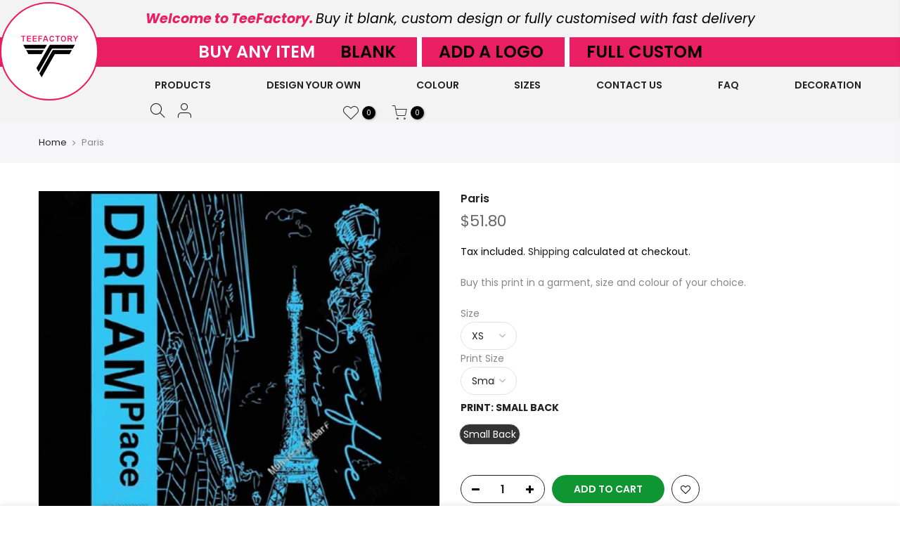

--- FILE ---
content_type: text/html; charset=utf-8
request_url: https://teefactory.com.au/products/paris-tank-top
body_size: 24066
content:
<!doctype html>
<html class="no-js" lang="en">
<head>
  <meta charset="utf-8">
  <meta name="viewport" content="width=device-width, initial-scale=1, shrink-to-fit=no, user-scalable=no">
  <meta name="theme-color" content="#63f178">
  <meta name="format-detection" content="telephone=no">
  <link rel="canonical" href="https://teefactory.com.au/products/paris-tank-top"><link rel="prefetch" as="document" href="https://teefactory.com.au">
  <link rel="dns-prefetch" href="https://cdn.shopify.com" crossorigin>
  <link rel="dns-prefetch" href="https://fonts.shopifycdn.com" crossorigin>
  <link rel="dns-prefetch" href="https://fonts.googleapis.com" crossorigin>
  <link rel="preconnect" href="https://cdn.shopify.com" crossorigin>
  <link rel="preconnect" href="https://fonts.shopify.com" crossorigin>
  <link rel="preconnect" href="https://fonts.googleapis.com" crossorigin>
  <link rel="preconnect" href="https://monorail-edge.shopifysvc.com">
  <link rel="preload" as="style" href="//teefactory.com.au/cdn/shop/t/23/assets/pre_theme.min.css?v=22359010291447007011715663235">
  <link rel="preload" as="style" href="//teefactory.com.au/cdn/shop/t/23/assets/theme.css?enable_css_minification=1&v=45980156867440776391715663235"><title>Paris &ndash; teefactory.com.au</title><meta name="description" content="Buy this print in a garment, size and colour of your choice."><!-- social-meta-tags.liquid --><meta name="keywords" content="Paris,teefactory.com.au,teefactory.com.au"/><meta name="author" content="The4"><meta property="og:site_name" content="teefactory.com.au">
<meta property="og:url" content="https://teefactory.com.au/products/paris-tank-top">
<meta property="og:title" content="Paris">
<meta property="og:type" content="og:product">
<meta property="og:description" content="Buy this print in a garment, size and colour of your choice."><meta property="product:price:amount" content="51.80">
  <meta property="product:price:amount" content="AUD"><meta property="og:image" content="http://teefactory.com.au/cdn/shop/products/paris-shop_d147bb65-3739-45b5-9079-c710f31e5786_1200x1200.jpg?v=1655908533"><meta property="og:image:secure_url" content="https://teefactory.com.au/cdn/shop/products/paris-shop_d147bb65-3739-45b5-9079-c710f31e5786_1200x1200.jpg?v=1655908533"><meta name="twitter:card" content="summary_large_image">
<meta name="twitter:title" content="Paris">
<meta name="twitter:description" content="Buy this print in a garment, size and colour of your choice.">
<script>
var T4stt_str = { 
  "PleaseChoosePrOptions":"Please select some product options before adding this product to your cart.", 
  "will_not_ship":"Will not ship until \u003cspan class=\"jsnt\"\u003e{{date}}\u003c\/span\u003e",
  "will_stock_after":"Will be in stock after \u003cspan class=\"jsnt\"\u003e{{date}}\u003c\/span\u003e",
  "added_to_cart": "Product was successfully added to your cart.",
  "view_cart": "View cart",
  "continue_shopping": "Continue Shopping",
  "save_js":"-[sale]%","bannerCountdown":"%D days %H:%M:%S",
  "prItemCountdown":"%D Days %H:%M:%S",
  "countdown_days":"days",
  "countdown_hours":"hr",
  "countdown_mins":"min",
  "countdown_sec":"sc",
  "multiple_rates": "We found [number_of_rates] shipping rates available for [address], starting at [rate].",
  "one_rate": "We found one shipping rate available for [address].",
  "no_rates": "Sorry, we do not ship to this destination.",
  "rate_value": "[rate_title] at [rate]",
  "agree_checkout": "You must agree with the terms and conditions of sales to check out.",
  "added_text_cp":"Compare products"
};
</script><link href="//teefactory.com.au/cdn/shop/t/23/assets/pre_theme.min.css?v=22359010291447007011715663235" rel="stylesheet" type="text/css" media="all" /><link rel="preload" as="script" href="//teefactory.com.au/cdn/shop/t/23/assets/lazysizes.min.js?v=161060838712171474501715663235">
<link rel="preload" as="script" href="//teefactory.com.au/cdn/shop/t/23/assets/nt_vendor.min.js?v=63039283586479772611715663235">
<script>document.documentElement.className = document.documentElement.className.replace('no-js', 'yes-js');const t_name = "product",designMode = false,t_cartCount = 0,ThemeNameT4='kalles',ThemeNameT42='ThemeIdT4Kalles',themeIDt4 = 136467808313,ck_hostname = 'kalles-niche-none',ThemeIdT4 = null,SopEmlT4="manager@jcsw.com.au",ThemePuT4 = '#purchase_codet4j',t_shop_currency = "AUD", t_moneyFormat = "${{amount}}", t_cart_url = "\/cart",t_cartadd_url = "\/cart\/add",t_cartchange_url = "\/cart\/change", pr_re_url = "\/recommendations\/products"; try {var T4AgentNT = (navigator.userAgent.indexOf('Chrome-Lighthouse') == -1)}catch(err){var T4AgentNT = true} function onloadt4relcss(_this) {_this.onload=null;if(T4AgentNT){_this.rel='stylesheet'}} if (performance.navigation.type === 2) {location.reload(true);}</script>
<link rel="preload" href="//teefactory.com.au/cdn/shop/t/23/assets/style.min.css?v=149828396217302543921715663235" as="style" onload="onloadt4relcss(this)"><link href="//teefactory.com.au/cdn/shop/t/23/assets/theme.css?enable_css_minification=1&amp;v=45980156867440776391715663235" rel="stylesheet" type="text/css" media="all" /><link rel="preload" href="https://fonts.googleapis.com/css?family=Poppins:300,300i,400,400i,500,500i,600,600i,700,700i,800,800i|Libre+Baskerville:300,300i,400,400i,500,500i&display=swap" as="style" onload="onloadt4relcss(this)"><link id="sett_clt4" rel="preload" href="//teefactory.com.au/cdn/shop/t/23/assets/sett_cl.css?enable_css_minification=1&v=123392124309832141641715663235" as="style" onload="onloadt4relcss(this)"><link rel="preload" href="//teefactory.com.au/cdn/shop/t/23/assets/line-awesome.min.css?v=36930450349382045261715663235" as="style" onload="onloadt4relcss(this)">
<script id="js_lzt4" src="//teefactory.com.au/cdn/shop/t/23/assets/lazysizes.min.js?v=161060838712171474501715663235" defer="defer"></script>
<script src="//teefactory.com.au/cdn/shop/t/23/assets/nt_vendor.min.js?v=63039283586479772611715663235" defer="defer" id="js_ntt4"
  data-theme='//teefactory.com.au/cdn/shop/t/23/assets/nt_theme.min.js?v=274969769301427841715663235'
  data-stt='//teefactory.com.au/cdn/shop/t/23/assets/nt_settings.js?enable_js_minification=1&v=18390516476087381221715663235'
  data-cat='//teefactory.com.au/cdn/shop/t/23/assets/cat.min.js?v=127587861294853681671715663235' 
  data-sw='//teefactory.com.au/cdn/shop/t/23/assets/swatch.min.js?v=45585328045766690311715663235'
  data-prjs='//teefactory.com.au/cdn/shop/t/23/assets/produc.min.js?v=66856717831304081821715663235' 
  data-mail='//teefactory.com.au/cdn/shop/t/23/assets/platform_mail.min.js?v=120104920183136925081715663235'
  data-my='//teefactory.com.au/cdn/shop/t/23/assets/my.js?v=111603181540343972631715663235' data-cusp='//teefactory.com.au/cdn/shop/t/23/assets/my.js?v=111603181540343972631715663235' data-cur='//teefactory.com.au/cdn/shop/t/23/assets/my.js?v=111603181540343972631715663235' data-mdl='//teefactory.com.au/cdn/shop/t/23/assets/module.min.js?v=72712877271928395091715663235'
  data-map='//teefactory.com.au/cdn/shop/t/23/assets/maplace.min.js?v=123640464312137447171715663235'
  data-time='//teefactory.com.au/cdn/shop/t/23/assets/spacetime.min.js?7154'
  data-ins='//teefactory.com.au/cdn/shop/t/23/assets/nt_instagram.min.js?v=132847357865388594491715663235'
  data-user='//teefactory.com.au/cdn/shop/t/23/assets/interactable.min.js?v=102965680333318563161715663235'
  data-add='//s7.addthis.com/js/300/addthis_widget.js#pubid=ra-56efaa05a768bd19'
  data-klaviyo='//www.klaviyo.com/media/js/public/klaviyo_subscribe.js'
  data-font='iconKalles , fakalles , Pe-icon-7-stroke , Font Awesome 5 Free:n9'
  data-fm='Poppins'
  data-spcmn='//teefactory.com.au/cdn/shopifycloud/storefront/assets/themes_support/shopify_common-5f594365.js'
  data-cust='//teefactory.com.au/cdn/shop/t/23/assets/customerclnt.min.js?v=71352788738707286341715663235'
  data-cusjs='none'
  data-desadm='//teefactory.com.au/cdn/shop/t/23/assets/des_adm.min.js?v=176073690257521946711715663235'
  data-otherryv='//teefactory.com.au/cdn/shop/t/23/assets/reviewOther.js?enable_js_minification=1&v=72029929378534401331715663235'></script><script>window.performance && window.performance.mark && window.performance.mark('shopify.content_for_header.start');</script><meta name="facebook-domain-verification" content="fh1q83hxf1o2v29g4x7b27cxeiu30l">
<meta name="facebook-domain-verification" content="h9a29dhl8zlt6qv1gr52rwxm58rjay">
<meta name="google-site-verification" content="zbJkb2fqWc9hlDuMdxJp6VkusMzDOvXgbjGO5ZIi2V4">
<meta id="shopify-digital-wallet" name="shopify-digital-wallet" content="/57568034873/digital_wallets/dialog">
<meta name="shopify-checkout-api-token" content="e6617ebc9bcd36c519c26b34c9d10427">
<meta id="in-context-paypal-metadata" data-shop-id="57568034873" data-venmo-supported="false" data-environment="production" data-locale="en_US" data-paypal-v4="true" data-currency="AUD">
<link rel="alternate" type="application/json+oembed" href="https://teefactory.com.au/products/paris-tank-top.oembed">
<script async="async" src="/checkouts/internal/preloads.js?locale=en-AU"></script>
<script id="shopify-features" type="application/json">{"accessToken":"e6617ebc9bcd36c519c26b34c9d10427","betas":["rich-media-storefront-analytics"],"domain":"teefactory.com.au","predictiveSearch":true,"shopId":57568034873,"locale":"en"}</script>
<script>var Shopify = Shopify || {};
Shopify.shop = "teefactory-com-au.myshopify.com";
Shopify.locale = "en";
Shopify.currency = {"active":"AUD","rate":"1.0"};
Shopify.country = "AU";
Shopify.theme = {"name":"V-3 Kalles || TT","id":136467808313,"schema_name":"Kalles","schema_version":"2.5.0","theme_store_id":null,"role":"main"};
Shopify.theme.handle = "null";
Shopify.theme.style = {"id":null,"handle":null};
Shopify.cdnHost = "teefactory.com.au/cdn";
Shopify.routes = Shopify.routes || {};
Shopify.routes.root = "/";</script>
<script type="module">!function(o){(o.Shopify=o.Shopify||{}).modules=!0}(window);</script>
<script>!function(o){function n(){var o=[];function n(){o.push(Array.prototype.slice.apply(arguments))}return n.q=o,n}var t=o.Shopify=o.Shopify||{};t.loadFeatures=n(),t.autoloadFeatures=n()}(window);</script>
<script id="shop-js-analytics" type="application/json">{"pageType":"product"}</script>
<script defer="defer" async type="module" src="//teefactory.com.au/cdn/shopifycloud/shop-js/modules/v2/client.init-shop-cart-sync_Bc8-qrdt.en.esm.js"></script>
<script defer="defer" async type="module" src="//teefactory.com.au/cdn/shopifycloud/shop-js/modules/v2/chunk.common_CmNk3qlo.esm.js"></script>
<script type="module">
  await import("//teefactory.com.au/cdn/shopifycloud/shop-js/modules/v2/client.init-shop-cart-sync_Bc8-qrdt.en.esm.js");
await import("//teefactory.com.au/cdn/shopifycloud/shop-js/modules/v2/chunk.common_CmNk3qlo.esm.js");

  window.Shopify.SignInWithShop?.initShopCartSync?.({"fedCMEnabled":true,"windoidEnabled":true});

</script>
<script>(function() {
  var isLoaded = false;
  function asyncLoad() {
    if (isLoaded) return;
    isLoaded = true;
    var urls = ["\/\/d1liekpayvooaz.cloudfront.net\/apps\/customizery\/customizery.js?shop=teefactory-com-au.myshopify.com","https:\/\/inkybay.com\/shopify\/js\/inkybay.js?shop=teefactory-com-au.myshopify.com"];
    for (var i = 0; i < urls.length; i++) {
      var s = document.createElement('script');
      s.type = 'text/javascript';
      s.async = true;
      s.src = urls[i];
      var x = document.getElementsByTagName('script')[0];
      x.parentNode.insertBefore(s, x);
    }
  };
  if(window.attachEvent) {
    window.attachEvent('onload', asyncLoad);
  } else {
    window.addEventListener('load', asyncLoad, false);
  }
})();</script>
<script id="__st">var __st={"a":57568034873,"offset":39600,"reqid":"41cd5935-42b0-4db9-8fb6-426b1d0b6514-1762062944","pageurl":"teefactory.com.au\/products\/paris-tank-top","u":"890339e13581","p":"product","rtyp":"product","rid":6803360251961};</script>
<script>window.ShopifyPaypalV4VisibilityTracking = true;</script>
<script id="captcha-bootstrap">!function(){'use strict';const t='contact',e='account',n='new_comment',o=[[t,t],['blogs',n],['comments',n],[t,'customer']],c=[[e,'customer_login'],[e,'guest_login'],[e,'recover_customer_password'],[e,'create_customer']],r=t=>t.map((([t,e])=>`form[action*='/${t}']:not([data-nocaptcha='true']) input[name='form_type'][value='${e}']`)).join(','),a=t=>()=>t?[...document.querySelectorAll(t)].map((t=>t.form)):[];function s(){const t=[...o],e=r(t);return a(e)}const i='password',u='form_key',d=['recaptcha-v3-token','g-recaptcha-response','h-captcha-response',i],f=()=>{try{return window.sessionStorage}catch{return}},m='__shopify_v',_=t=>t.elements[u];function p(t,e,n=!1){try{const o=window.sessionStorage,c=JSON.parse(o.getItem(e)),{data:r}=function(t){const{data:e,action:n}=t;return t[m]||n?{data:e,action:n}:{data:t,action:n}}(c);for(const[e,n]of Object.entries(r))t.elements[e]&&(t.elements[e].value=n);n&&o.removeItem(e)}catch(o){console.error('form repopulation failed',{error:o})}}const l='form_type',E='cptcha';function T(t){t.dataset[E]=!0}const w=window,h=w.document,L='Shopify',v='ce_forms',y='captcha';let A=!1;((t,e)=>{const n=(g='f06e6c50-85a8-45c8-87d0-21a2b65856fe',I='https://cdn.shopify.com/shopifycloud/storefront-forms-hcaptcha/ce_storefront_forms_captcha_hcaptcha.v1.5.2.iife.js',D={infoText:'Protected by hCaptcha',privacyText:'Privacy',termsText:'Terms'},(t,e,n)=>{const o=w[L][v],c=o.bindForm;if(c)return c(t,g,e,D).then(n);var r;o.q.push([[t,g,e,D],n]),r=I,A||(h.body.append(Object.assign(h.createElement('script'),{id:'captcha-provider',async:!0,src:r})),A=!0)});var g,I,D;w[L]=w[L]||{},w[L][v]=w[L][v]||{},w[L][v].q=[],w[L][y]=w[L][y]||{},w[L][y].protect=function(t,e){n(t,void 0,e),T(t)},Object.freeze(w[L][y]),function(t,e,n,w,h,L){const[v,y,A,g]=function(t,e,n){const i=e?o:[],u=t?c:[],d=[...i,...u],f=r(d),m=r(i),_=r(d.filter((([t,e])=>n.includes(e))));return[a(f),a(m),a(_),s()]}(w,h,L),I=t=>{const e=t.target;return e instanceof HTMLFormElement?e:e&&e.form},D=t=>v().includes(t);t.addEventListener('submit',(t=>{const e=I(t);if(!e)return;const n=D(e)&&!e.dataset.hcaptchaBound&&!e.dataset.recaptchaBound,o=_(e),c=g().includes(e)&&(!o||!o.value);(n||c)&&t.preventDefault(),c&&!n&&(function(t){try{if(!f())return;!function(t){const e=f();if(!e)return;const n=_(t);if(!n)return;const o=n.value;o&&e.removeItem(o)}(t);const e=Array.from(Array(32),(()=>Math.random().toString(36)[2])).join('');!function(t,e){_(t)||t.append(Object.assign(document.createElement('input'),{type:'hidden',name:u})),t.elements[u].value=e}(t,e),function(t,e){const n=f();if(!n)return;const o=[...t.querySelectorAll(`input[type='${i}']`)].map((({name:t})=>t)),c=[...d,...o],r={};for(const[a,s]of new FormData(t).entries())c.includes(a)||(r[a]=s);n.setItem(e,JSON.stringify({[m]:1,action:t.action,data:r}))}(t,e)}catch(e){console.error('failed to persist form',e)}}(e),e.submit())}));const S=(t,e)=>{t&&!t.dataset[E]&&(n(t,e.some((e=>e===t))),T(t))};for(const o of['focusin','change'])t.addEventListener(o,(t=>{const e=I(t);D(e)&&S(e,y())}));const B=e.get('form_key'),M=e.get(l),P=B&&M;t.addEventListener('DOMContentLoaded',(()=>{const t=y();if(P)for(const e of t)e.elements[l].value===M&&p(e,B);[...new Set([...A(),...v().filter((t=>'true'===t.dataset.shopifyCaptcha))])].forEach((e=>S(e,t)))}))}(h,new URLSearchParams(w.location.search),n,t,e,['guest_login'])})(!0,!0)}();</script>
<script integrity="sha256-52AcMU7V7pcBOXWImdc/TAGTFKeNjmkeM1Pvks/DTgc=" data-source-attribution="shopify.loadfeatures" defer="defer" src="//teefactory.com.au/cdn/shopifycloud/storefront/assets/storefront/load_feature-81c60534.js" crossorigin="anonymous"></script>
<script data-source-attribution="shopify.dynamic_checkout.dynamic.init">var Shopify=Shopify||{};Shopify.PaymentButton=Shopify.PaymentButton||{isStorefrontPortableWallets:!0,init:function(){window.Shopify.PaymentButton.init=function(){};var t=document.createElement("script");t.src="https://teefactory.com.au/cdn/shopifycloud/portable-wallets/latest/portable-wallets.en.js",t.type="module",document.head.appendChild(t)}};
</script>
<script data-source-attribution="shopify.dynamic_checkout.buyer_consent">
  function portableWalletsHideBuyerConsent(e){var t=document.getElementById("shopify-buyer-consent"),n=document.getElementById("shopify-subscription-policy-button");t&&n&&(t.classList.add("hidden"),t.setAttribute("aria-hidden","true"),n.removeEventListener("click",e))}function portableWalletsShowBuyerConsent(e){var t=document.getElementById("shopify-buyer-consent"),n=document.getElementById("shopify-subscription-policy-button");t&&n&&(t.classList.remove("hidden"),t.removeAttribute("aria-hidden"),n.addEventListener("click",e))}window.Shopify?.PaymentButton&&(window.Shopify.PaymentButton.hideBuyerConsent=portableWalletsHideBuyerConsent,window.Shopify.PaymentButton.showBuyerConsent=portableWalletsShowBuyerConsent);
</script>
<script data-source-attribution="shopify.dynamic_checkout.cart.bootstrap">document.addEventListener("DOMContentLoaded",(function(){function t(){return document.querySelector("shopify-accelerated-checkout-cart, shopify-accelerated-checkout")}if(t())Shopify.PaymentButton.init();else{new MutationObserver((function(e,n){t()&&(Shopify.PaymentButton.init(),n.disconnect())})).observe(document.body,{childList:!0,subtree:!0})}}));
</script>
<link id="shopify-accelerated-checkout-styles" rel="stylesheet" media="screen" href="https://teefactory.com.au/cdn/shopifycloud/portable-wallets/latest/accelerated-checkout-backwards-compat.css" crossorigin="anonymous">
<style id="shopify-accelerated-checkout-cart">
        #shopify-buyer-consent {
  margin-top: 1em;
  display: inline-block;
  width: 100%;
}

#shopify-buyer-consent.hidden {
  display: none;
}

#shopify-subscription-policy-button {
  background: none;
  border: none;
  padding: 0;
  text-decoration: underline;
  font-size: inherit;
  cursor: pointer;
}

#shopify-subscription-policy-button::before {
  box-shadow: none;
}

      </style>

<script>window.performance && window.performance.mark && window.performance.mark('shopify.content_for_header.end');</script>
    <link href="//teefactory.com.au/cdn/shop/t/23/assets/style.css?v=55423678893314780961730723175" rel="stylesheet" type="text/css" media="all" />
    <style>
      .nt_img_txt.oh.pr.middle.center {
    height: 450px;
    width: 100%;
    object-fit: cover;
    object-position: center;
}
      .txt_col_img {
    background: #ea1e63;
    min-height: 450px;
    display: flex;
    align-items: center;
    padding: 0;
    justify-content: center;
}.txt_col_img * {color:white;}
.page-head:before {opacity:1!important;}
      .dev_view_cat {
  display: none !important;
}
    </style>
  <!-- Google tag (gtag.js) -->


<!------------------------------------------------ Google Tag Manager ------------------------------------------------------------>
<script>(function(w,d,s,l,i){w[l]=w[l]||[];w[l].push({'gtm.start':
new Date().getTime(),event:'gtm.js'});var f=d.getElementsByTagName(s)[0],
j=d.createElement(s),dl=l!='dataLayer'?'&l='+l:'';j.async=true;j.src=
'https://www.googletagmanager.com/gtm.js?id='+i+dl;f.parentNode.insertBefore(j,f);
})(window,document,'script','dataLayer','GTM-T9FD9JC');</script>
<!-------------------------------------------------- End Google Tag Manager --------------------------------------------------------->
<!-- -------------------Meta Pixel Code-------------------------------- -->
<script>
!function(f,b,e,v,n,t,s)
{if(f.fbq)return;n=f.fbq=function(){n.callMethod?
n.callMethod.apply(n,arguments):n.queue.push(arguments)};
if(!f._fbq)f._fbq=n;n.push=n;n.loaded=!0;n.version='2.0';
n.queue=[];t=b.createElement(e);t.async=!0;
t.src=v;s=b.getElementsByTagName(e)[0];
s.parentNode.insertBefore(t,s)}(window, document,'script',
'https://connect.facebook.net/en_US/fbevents.js');
fbq('init', '853163193655272');
fbq('track', 'PageView');
</script>
<noscript><img height="1" width="1" style="display:none"
src="https://www.facebook.com/tr?id=853163193655272&ev=PageView&noscript=1"
/></noscript>

 <!-- -------------------Meta Pixel Code End -------------------------------- -->
 
  
<!-- BEGIN app block: shopify://apps/simprosys-google-shopping-feed/blocks/core_settings_block/1f0b859e-9fa6-4007-97e8-4513aff5ff3b --><!-- BEGIN: GSF App Core Tags & Scripts by Simprosys Google Shopping Feed -->









<!-- END: GSF App Core Tags & Scripts by Simprosys Google Shopping Feed -->
<!-- END app block --><link href="https://monorail-edge.shopifysvc.com" rel="dns-prefetch">
<script>(function(){if ("sendBeacon" in navigator && "performance" in window) {try {var session_token_from_headers = performance.getEntriesByType('navigation')[0].serverTiming.find(x => x.name == '_s').description;} catch {var session_token_from_headers = undefined;}var session_cookie_matches = document.cookie.match(/_shopify_s=([^;]*)/);var session_token_from_cookie = session_cookie_matches && session_cookie_matches.length === 2 ? session_cookie_matches[1] : "";var session_token = session_token_from_headers || session_token_from_cookie || "";function handle_abandonment_event(e) {var entries = performance.getEntries().filter(function(entry) {return /monorail-edge.shopifysvc.com/.test(entry.name);});if (!window.abandonment_tracked && entries.length === 0) {window.abandonment_tracked = true;var currentMs = Date.now();var navigation_start = performance.timing.navigationStart;var payload = {shop_id: 57568034873,url: window.location.href,navigation_start,duration: currentMs - navigation_start,session_token,page_type: "product"};window.navigator.sendBeacon("https://monorail-edge.shopifysvc.com/v1/produce", JSON.stringify({schema_id: "online_store_buyer_site_abandonment/1.1",payload: payload,metadata: {event_created_at_ms: currentMs,event_sent_at_ms: currentMs}}));}}window.addEventListener('pagehide', handle_abandonment_event);}}());</script>
<script id="web-pixels-manager-setup">(function e(e,d,r,n,o){if(void 0===o&&(o={}),!Boolean(null===(a=null===(i=window.Shopify)||void 0===i?void 0:i.analytics)||void 0===a?void 0:a.replayQueue)){var i,a;window.Shopify=window.Shopify||{};var t=window.Shopify;t.analytics=t.analytics||{};var s=t.analytics;s.replayQueue=[],s.publish=function(e,d,r){return s.replayQueue.push([e,d,r]),!0};try{self.performance.mark("wpm:start")}catch(e){}var l=function(){var e={modern:/Edge?\/(1{2}[4-9]|1[2-9]\d|[2-9]\d{2}|\d{4,})\.\d+(\.\d+|)|Firefox\/(1{2}[4-9]|1[2-9]\d|[2-9]\d{2}|\d{4,})\.\d+(\.\d+|)|Chrom(ium|e)\/(9{2}|\d{3,})\.\d+(\.\d+|)|(Maci|X1{2}).+ Version\/(15\.\d+|(1[6-9]|[2-9]\d|\d{3,})\.\d+)([,.]\d+|)( \(\w+\)|)( Mobile\/\w+|) Safari\/|Chrome.+OPR\/(9{2}|\d{3,})\.\d+\.\d+|(CPU[ +]OS|iPhone[ +]OS|CPU[ +]iPhone|CPU IPhone OS|CPU iPad OS)[ +]+(15[._]\d+|(1[6-9]|[2-9]\d|\d{3,})[._]\d+)([._]\d+|)|Android:?[ /-](13[3-9]|1[4-9]\d|[2-9]\d{2}|\d{4,})(\.\d+|)(\.\d+|)|Android.+Firefox\/(13[5-9]|1[4-9]\d|[2-9]\d{2}|\d{4,})\.\d+(\.\d+|)|Android.+Chrom(ium|e)\/(13[3-9]|1[4-9]\d|[2-9]\d{2}|\d{4,})\.\d+(\.\d+|)|SamsungBrowser\/([2-9]\d|\d{3,})\.\d+/,legacy:/Edge?\/(1[6-9]|[2-9]\d|\d{3,})\.\d+(\.\d+|)|Firefox\/(5[4-9]|[6-9]\d|\d{3,})\.\d+(\.\d+|)|Chrom(ium|e)\/(5[1-9]|[6-9]\d|\d{3,})\.\d+(\.\d+|)([\d.]+$|.*Safari\/(?![\d.]+ Edge\/[\d.]+$))|(Maci|X1{2}).+ Version\/(10\.\d+|(1[1-9]|[2-9]\d|\d{3,})\.\d+)([,.]\d+|)( \(\w+\)|)( Mobile\/\w+|) Safari\/|Chrome.+OPR\/(3[89]|[4-9]\d|\d{3,})\.\d+\.\d+|(CPU[ +]OS|iPhone[ +]OS|CPU[ +]iPhone|CPU IPhone OS|CPU iPad OS)[ +]+(10[._]\d+|(1[1-9]|[2-9]\d|\d{3,})[._]\d+)([._]\d+|)|Android:?[ /-](13[3-9]|1[4-9]\d|[2-9]\d{2}|\d{4,})(\.\d+|)(\.\d+|)|Mobile Safari.+OPR\/([89]\d|\d{3,})\.\d+\.\d+|Android.+Firefox\/(13[5-9]|1[4-9]\d|[2-9]\d{2}|\d{4,})\.\d+(\.\d+|)|Android.+Chrom(ium|e)\/(13[3-9]|1[4-9]\d|[2-9]\d{2}|\d{4,})\.\d+(\.\d+|)|Android.+(UC? ?Browser|UCWEB|U3)[ /]?(15\.([5-9]|\d{2,})|(1[6-9]|[2-9]\d|\d{3,})\.\d+)\.\d+|SamsungBrowser\/(5\.\d+|([6-9]|\d{2,})\.\d+)|Android.+MQ{2}Browser\/(14(\.(9|\d{2,})|)|(1[5-9]|[2-9]\d|\d{3,})(\.\d+|))(\.\d+|)|K[Aa][Ii]OS\/(3\.\d+|([4-9]|\d{2,})\.\d+)(\.\d+|)/},d=e.modern,r=e.legacy,n=navigator.userAgent;return n.match(d)?"modern":n.match(r)?"legacy":"unknown"}(),u="modern"===l?"modern":"legacy",c=(null!=n?n:{modern:"",legacy:""})[u],f=function(e){return[e.baseUrl,"/wpm","/b",e.hashVersion,"modern"===e.buildTarget?"m":"l",".js"].join("")}({baseUrl:d,hashVersion:r,buildTarget:u}),m=function(e){var d=e.version,r=e.bundleTarget,n=e.surface,o=e.pageUrl,i=e.monorailEndpoint;return{emit:function(e){var a=e.status,t=e.errorMsg,s=(new Date).getTime(),l=JSON.stringify({metadata:{event_sent_at_ms:s},events:[{schema_id:"web_pixels_manager_load/3.1",payload:{version:d,bundle_target:r,page_url:o,status:a,surface:n,error_msg:t},metadata:{event_created_at_ms:s}}]});if(!i)return console&&console.warn&&console.warn("[Web Pixels Manager] No Monorail endpoint provided, skipping logging."),!1;try{return self.navigator.sendBeacon.bind(self.navigator)(i,l)}catch(e){}var u=new XMLHttpRequest;try{return u.open("POST",i,!0),u.setRequestHeader("Content-Type","text/plain"),u.send(l),!0}catch(e){return console&&console.warn&&console.warn("[Web Pixels Manager] Got an unhandled error while logging to Monorail."),!1}}}}({version:r,bundleTarget:l,surface:e.surface,pageUrl:self.location.href,monorailEndpoint:e.monorailEndpoint});try{o.browserTarget=l,function(e){var d=e.src,r=e.async,n=void 0===r||r,o=e.onload,i=e.onerror,a=e.sri,t=e.scriptDataAttributes,s=void 0===t?{}:t,l=document.createElement("script"),u=document.querySelector("head"),c=document.querySelector("body");if(l.async=n,l.src=d,a&&(l.integrity=a,l.crossOrigin="anonymous"),s)for(var f in s)if(Object.prototype.hasOwnProperty.call(s,f))try{l.dataset[f]=s[f]}catch(e){}if(o&&l.addEventListener("load",o),i&&l.addEventListener("error",i),u)u.appendChild(l);else{if(!c)throw new Error("Did not find a head or body element to append the script");c.appendChild(l)}}({src:f,async:!0,onload:function(){if(!function(){var e,d;return Boolean(null===(d=null===(e=window.Shopify)||void 0===e?void 0:e.analytics)||void 0===d?void 0:d.initialized)}()){var d=window.webPixelsManager.init(e)||void 0;if(d){var r=window.Shopify.analytics;r.replayQueue.forEach((function(e){var r=e[0],n=e[1],o=e[2];d.publishCustomEvent(r,n,o)})),r.replayQueue=[],r.publish=d.publishCustomEvent,r.visitor=d.visitor,r.initialized=!0}}},onerror:function(){return m.emit({status:"failed",errorMsg:"".concat(f," has failed to load")})},sri:function(e){var d=/^sha384-[A-Za-z0-9+/=]+$/;return"string"==typeof e&&d.test(e)}(c)?c:"",scriptDataAttributes:o}),m.emit({status:"loading"})}catch(e){m.emit({status:"failed",errorMsg:(null==e?void 0:e.message)||"Unknown error"})}}})({shopId: 57568034873,storefrontBaseUrl: "https://teefactory.com.au",extensionsBaseUrl: "https://extensions.shopifycdn.com/cdn/shopifycloud/web-pixels-manager",monorailEndpoint: "https://monorail-edge.shopifysvc.com/unstable/produce_batch",surface: "storefront-renderer",enabledBetaFlags: ["2dca8a86"],webPixelsConfigList: [{"id":"1314062393","configuration":"{\"account_ID\":\"1028628\",\"google_analytics_tracking_tag\":\"1\",\"measurement_id\":\"2\",\"api_secret\":\"3\",\"shop_settings\":\"{\\\"custom_pixel_script\\\":\\\"https:\\\\\\\/\\\\\\\/storage.googleapis.com\\\\\\\/gsf-scripts\\\\\\\/custom-pixels\\\\\\\/teefactory-com-au.js\\\"}\"}","eventPayloadVersion":"v1","runtimeContext":"LAX","scriptVersion":"c6b888297782ed4a1cba19cda43d6625","type":"APP","apiClientId":1558137,"privacyPurposes":[],"dataSharingAdjustments":{"protectedCustomerApprovalScopes":["read_customer_address","read_customer_email","read_customer_name","read_customer_personal_data","read_customer_phone"]}},{"id":"677609529","configuration":"{\"pixel_id\":\"681360563138577\",\"pixel_type\":\"facebook_pixel\"}","eventPayloadVersion":"v1","runtimeContext":"OPEN","scriptVersion":"ca16bc87fe92b6042fbaa3acc2fbdaa6","type":"APP","apiClientId":2329312,"privacyPurposes":["ANALYTICS","MARKETING","SALE_OF_DATA"],"dataSharingAdjustments":{"protectedCustomerApprovalScopes":["read_customer_address","read_customer_email","read_customer_name","read_customer_personal_data","read_customer_phone"]}},{"id":"431718457","configuration":"{\"config\":\"{\\\"pixel_id\\\":\\\"G-QSKQ79GQ0J\\\",\\\"google_tag_ids\\\":[\\\"G-QSKQ79GQ0J\\\",\\\"GT-NS8XKDF\\\"],\\\"target_country\\\":\\\"AU\\\",\\\"gtag_events\\\":[{\\\"type\\\":\\\"begin_checkout\\\",\\\"action_label\\\":\\\"G-QSKQ79GQ0J\\\"},{\\\"type\\\":\\\"search\\\",\\\"action_label\\\":\\\"G-QSKQ79GQ0J\\\"},{\\\"type\\\":\\\"view_item\\\",\\\"action_label\\\":[\\\"G-QSKQ79GQ0J\\\",\\\"MC-NSXYXCB9B5\\\"]},{\\\"type\\\":\\\"purchase\\\",\\\"action_label\\\":[\\\"G-QSKQ79GQ0J\\\",\\\"MC-NSXYXCB9B5\\\"]},{\\\"type\\\":\\\"page_view\\\",\\\"action_label\\\":[\\\"G-QSKQ79GQ0J\\\",\\\"MC-NSXYXCB9B5\\\"]},{\\\"type\\\":\\\"add_payment_info\\\",\\\"action_label\\\":\\\"G-QSKQ79GQ0J\\\"},{\\\"type\\\":\\\"add_to_cart\\\",\\\"action_label\\\":\\\"G-QSKQ79GQ0J\\\"}],\\\"enable_monitoring_mode\\\":false}\"}","eventPayloadVersion":"v1","runtimeContext":"OPEN","scriptVersion":"b2a88bafab3e21179ed38636efcd8a93","type":"APP","apiClientId":1780363,"privacyPurposes":[],"dataSharingAdjustments":{"protectedCustomerApprovalScopes":["read_customer_address","read_customer_email","read_customer_name","read_customer_personal_data","read_customer_phone"]}},{"id":"73924665","eventPayloadVersion":"v1","runtimeContext":"LAX","scriptVersion":"1","type":"CUSTOM","privacyPurposes":["ANALYTICS"],"name":"Google Analytics tag (migrated)"},{"id":"91029561","eventPayloadVersion":"1","runtimeContext":"LAX","scriptVersion":"1","type":"CUSTOM","privacyPurposes":["ANALYTICS","MARKETING","SALE_OF_DATA"],"name":"Symprosis pixel"},{"id":"shopify-app-pixel","configuration":"{}","eventPayloadVersion":"v1","runtimeContext":"STRICT","scriptVersion":"0450","apiClientId":"shopify-pixel","type":"APP","privacyPurposes":["ANALYTICS","MARKETING"]},{"id":"shopify-custom-pixel","eventPayloadVersion":"v1","runtimeContext":"LAX","scriptVersion":"0450","apiClientId":"shopify-pixel","type":"CUSTOM","privacyPurposes":["ANALYTICS","MARKETING"]}],isMerchantRequest: false,initData: {"shop":{"name":"teefactory.com.au","paymentSettings":{"currencyCode":"AUD"},"myshopifyDomain":"teefactory-com-au.myshopify.com","countryCode":"AU","storefrontUrl":"https:\/\/teefactory.com.au"},"customer":null,"cart":null,"checkout":null,"productVariants":[{"price":{"amount":51.8,"currencyCode":"AUD"},"product":{"title":"Paris","vendor":"teefactory.com.au","id":"6803360251961","untranslatedTitle":"Paris","url":"\/products\/paris-tank-top","type":"custom-design"},"id":"40387577479225","image":{"src":"\/\/teefactory.com.au\/cdn\/shop\/products\/paris-shop_d147bb65-3739-45b5-9079-c710f31e5786.jpg?v=1655908533"},"sku":"P-Tank-Top","title":"Small Back","untranslatedTitle":"Small Back"}],"purchasingCompany":null},},"https://teefactory.com.au/cdn","5303c62bw494ab25dp0d72f2dcm48e21f5a",{"modern":"","legacy":""},{"shopId":"57568034873","storefrontBaseUrl":"https:\/\/teefactory.com.au","extensionBaseUrl":"https:\/\/extensions.shopifycdn.com\/cdn\/shopifycloud\/web-pixels-manager","surface":"storefront-renderer","enabledBetaFlags":"[\"2dca8a86\"]","isMerchantRequest":"false","hashVersion":"5303c62bw494ab25dp0d72f2dcm48e21f5a","publish":"custom","events":"[[\"page_viewed\",{}],[\"product_viewed\",{\"productVariant\":{\"price\":{\"amount\":51.8,\"currencyCode\":\"AUD\"},\"product\":{\"title\":\"Paris\",\"vendor\":\"teefactory.com.au\",\"id\":\"6803360251961\",\"untranslatedTitle\":\"Paris\",\"url\":\"\/products\/paris-tank-top\",\"type\":\"custom-design\"},\"id\":\"40387577479225\",\"image\":{\"src\":\"\/\/teefactory.com.au\/cdn\/shop\/products\/paris-shop_d147bb65-3739-45b5-9079-c710f31e5786.jpg?v=1655908533\"},\"sku\":\"P-Tank-Top\",\"title\":\"Small Back\",\"untranslatedTitle\":\"Small Back\"}}]]"});</script><script>
  window.ShopifyAnalytics = window.ShopifyAnalytics || {};
  window.ShopifyAnalytics.meta = window.ShopifyAnalytics.meta || {};
  window.ShopifyAnalytics.meta.currency = 'AUD';
  var meta = {"product":{"id":6803360251961,"gid":"gid:\/\/shopify\/Product\/6803360251961","vendor":"teefactory.com.au","type":"custom-design","variants":[{"id":40387577479225,"price":5180,"name":"Paris - Small Back","public_title":"Small Back","sku":"P-Tank-Top"}],"remote":false},"page":{"pageType":"product","resourceType":"product","resourceId":6803360251961}};
  for (var attr in meta) {
    window.ShopifyAnalytics.meta[attr] = meta[attr];
  }
</script>
<script class="analytics">
  (function () {
    var customDocumentWrite = function(content) {
      var jquery = null;

      if (window.jQuery) {
        jquery = window.jQuery;
      } else if (window.Checkout && window.Checkout.$) {
        jquery = window.Checkout.$;
      }

      if (jquery) {
        jquery('body').append(content);
      }
    };

    var hasLoggedConversion = function(token) {
      if (token) {
        return document.cookie.indexOf('loggedConversion=' + token) !== -1;
      }
      return false;
    }

    var setCookieIfConversion = function(token) {
      if (token) {
        var twoMonthsFromNow = new Date(Date.now());
        twoMonthsFromNow.setMonth(twoMonthsFromNow.getMonth() + 2);

        document.cookie = 'loggedConversion=' + token + '; expires=' + twoMonthsFromNow;
      }
    }

    var trekkie = window.ShopifyAnalytics.lib = window.trekkie = window.trekkie || [];
    if (trekkie.integrations) {
      return;
    }
    trekkie.methods = [
      'identify',
      'page',
      'ready',
      'track',
      'trackForm',
      'trackLink'
    ];
    trekkie.factory = function(method) {
      return function() {
        var args = Array.prototype.slice.call(arguments);
        args.unshift(method);
        trekkie.push(args);
        return trekkie;
      };
    };
    for (var i = 0; i < trekkie.methods.length; i++) {
      var key = trekkie.methods[i];
      trekkie[key] = trekkie.factory(key);
    }
    trekkie.load = function(config) {
      trekkie.config = config || {};
      trekkie.config.initialDocumentCookie = document.cookie;
      var first = document.getElementsByTagName('script')[0];
      var script = document.createElement('script');
      script.type = 'text/javascript';
      script.onerror = function(e) {
        var scriptFallback = document.createElement('script');
        scriptFallback.type = 'text/javascript';
        scriptFallback.onerror = function(error) {
                var Monorail = {
      produce: function produce(monorailDomain, schemaId, payload) {
        var currentMs = new Date().getTime();
        var event = {
          schema_id: schemaId,
          payload: payload,
          metadata: {
            event_created_at_ms: currentMs,
            event_sent_at_ms: currentMs
          }
        };
        return Monorail.sendRequest("https://" + monorailDomain + "/v1/produce", JSON.stringify(event));
      },
      sendRequest: function sendRequest(endpointUrl, payload) {
        // Try the sendBeacon API
        if (window && window.navigator && typeof window.navigator.sendBeacon === 'function' && typeof window.Blob === 'function' && !Monorail.isIos12()) {
          var blobData = new window.Blob([payload], {
            type: 'text/plain'
          });

          if (window.navigator.sendBeacon(endpointUrl, blobData)) {
            return true;
          } // sendBeacon was not successful

        } // XHR beacon

        var xhr = new XMLHttpRequest();

        try {
          xhr.open('POST', endpointUrl);
          xhr.setRequestHeader('Content-Type', 'text/plain');
          xhr.send(payload);
        } catch (e) {
          console.log(e);
        }

        return false;
      },
      isIos12: function isIos12() {
        return window.navigator.userAgent.lastIndexOf('iPhone; CPU iPhone OS 12_') !== -1 || window.navigator.userAgent.lastIndexOf('iPad; CPU OS 12_') !== -1;
      }
    };
    Monorail.produce('monorail-edge.shopifysvc.com',
      'trekkie_storefront_load_errors/1.1',
      {shop_id: 57568034873,
      theme_id: 136467808313,
      app_name: "storefront",
      context_url: window.location.href,
      source_url: "//teefactory.com.au/cdn/s/trekkie.storefront.5ad93876886aa0a32f5bade9f25632a26c6f183a.min.js"});

        };
        scriptFallback.async = true;
        scriptFallback.src = '//teefactory.com.au/cdn/s/trekkie.storefront.5ad93876886aa0a32f5bade9f25632a26c6f183a.min.js';
        first.parentNode.insertBefore(scriptFallback, first);
      };
      script.async = true;
      script.src = '//teefactory.com.au/cdn/s/trekkie.storefront.5ad93876886aa0a32f5bade9f25632a26c6f183a.min.js';
      first.parentNode.insertBefore(script, first);
    };
    trekkie.load(
      {"Trekkie":{"appName":"storefront","development":false,"defaultAttributes":{"shopId":57568034873,"isMerchantRequest":null,"themeId":136467808313,"themeCityHash":"15681444704284246371","contentLanguage":"en","currency":"AUD","eventMetadataId":"58ee7bcf-24e2-4f6f-88c6-9f990071f7c0"},"isServerSideCookieWritingEnabled":true,"monorailRegion":"shop_domain","enabledBetaFlags":["f0df213a"]},"Session Attribution":{},"S2S":{"facebookCapiEnabled":true,"source":"trekkie-storefront-renderer","apiClientId":580111}}
    );

    var loaded = false;
    trekkie.ready(function() {
      if (loaded) return;
      loaded = true;

      window.ShopifyAnalytics.lib = window.trekkie;

      var originalDocumentWrite = document.write;
      document.write = customDocumentWrite;
      try { window.ShopifyAnalytics.merchantGoogleAnalytics.call(this); } catch(error) {};
      document.write = originalDocumentWrite;

      window.ShopifyAnalytics.lib.page(null,{"pageType":"product","resourceType":"product","resourceId":6803360251961,"shopifyEmitted":true});

      var match = window.location.pathname.match(/checkouts\/(.+)\/(thank_you|post_purchase)/)
      var token = match? match[1]: undefined;
      if (!hasLoggedConversion(token)) {
        setCookieIfConversion(token);
        window.ShopifyAnalytics.lib.track("Viewed Product",{"currency":"AUD","variantId":40387577479225,"productId":6803360251961,"productGid":"gid:\/\/shopify\/Product\/6803360251961","name":"Paris - Small Back","price":"51.80","sku":"P-Tank-Top","brand":"teefactory.com.au","variant":"Small Back","category":"custom-design","nonInteraction":true,"remote":false},undefined,undefined,{"shopifyEmitted":true});
      window.ShopifyAnalytics.lib.track("monorail:\/\/trekkie_storefront_viewed_product\/1.1",{"currency":"AUD","variantId":40387577479225,"productId":6803360251961,"productGid":"gid:\/\/shopify\/Product\/6803360251961","name":"Paris - Small Back","price":"51.80","sku":"P-Tank-Top","brand":"teefactory.com.au","variant":"Small Back","category":"custom-design","nonInteraction":true,"remote":false,"referer":"https:\/\/teefactory.com.au\/products\/paris-tank-top"});
      }
    });


        var eventsListenerScript = document.createElement('script');
        eventsListenerScript.async = true;
        eventsListenerScript.src = "//teefactory.com.au/cdn/shopifycloud/storefront/assets/shop_events_listener-b8f524ab.js";
        document.getElementsByTagName('head')[0].appendChild(eventsListenerScript);

})();</script>
  <script>
  if (!window.ga || (window.ga && typeof window.ga !== 'function')) {
    window.ga = function ga() {
      (window.ga.q = window.ga.q || []).push(arguments);
      if (window.Shopify && window.Shopify.analytics && typeof window.Shopify.analytics.publish === 'function') {
        window.Shopify.analytics.publish("ga_stub_called", {}, {sendTo: "google_osp_migration"});
      }
      console.error("Shopify's Google Analytics stub called with:", Array.from(arguments), "\nSee https://help.shopify.com/manual/promoting-marketing/pixels/pixel-migration#google for more information.");
    };
    if (window.Shopify && window.Shopify.analytics && typeof window.Shopify.analytics.publish === 'function') {
      window.Shopify.analytics.publish("ga_stub_initialized", {}, {sendTo: "google_osp_migration"});
    }
  }
</script>
<script
  defer
  src="https://teefactory.com.au/cdn/shopifycloud/perf-kit/shopify-perf-kit-2.1.1.min.js"
  data-application="storefront-renderer"
  data-shop-id="57568034873"
  data-render-region="gcp-us-central1"
  data-page-type="product"
  data-theme-instance-id="136467808313"
  data-theme-name="Kalles"
  data-theme-version="2.5.0"
  data-monorail-region="shop_domain"
  data-resource-timing-sampling-rate="10"
  data-shs="true"
  data-shs-beacon="true"
  data-shs-export-with-fetch="true"
  data-shs-logs-sample-rate="1"
></script>
</head>
<body class="kalles_2-0 lazy_icons min_cqty_0 btnt4_style_2 zoom_tp_2 css_scrollbar template-product js_search_true cart_pos_side kalles_toolbar_true hover_img2 swatch_style_rounded swatch_list_size_small label_style_rounded wrapper_full_width header_full_false header_sticky_false hide_scrolld_false des_header_11 h_transparent_false h_tr_top_false h_banner_true top_bar_false catalog_mode_false cat_sticky_true prs_bordered_grid_1 prs_sw_limit_false search_pos_canvas t4_compare_false dark_mode_false des_btns_prmb_1 t4_cart_count_0  lazyload rtl_false">

<!---------------------------------------------- Google Tag Manager (noscript) --------------------------------------------------->
<noscript><iframe src="https://www.googletagmanager.com/ns.html?id=GTM-T9FD9JC";
height="0" width="0" style="display:none;visibility:hidden"></iframe></noscript>
<!----------------------------------------------- End Google Tag Manager (noscript) -----------------------------------------------><div id="ld_cl_bar" class="op__0 pe_none"></div><div class="aws-wrapper">




  

  

  

  

  

  



  <div id="nt_wrapper"><header id="ntheader" class="ntheader header_11 h_icon_iccl"><div class="ntheader_wrapper pr z_200"><div id="shopify-section-header_11" class="shopify-section sp_header_mid"><style>
    .h__banner1{
          background-color: #F3F3F3;
          font-size: 1.2rem;
    }
    .h__banner2{
          background-color: #E91E63;
          font-size: 1.5rem;
          font-weight: 600;
    }
    @media screen and (min-width: 1025px) {
      .header__mid__8{
        display:none !important;
      }
      .nt_navigation{
        padding-left: 150px !important;
      }
    }
    @media screen and (max-width: 1024.9px) {
        .h__banner2, .logo-box-tt{
            display:none;
      }
    }
    .logo-link-tt {
    position: absolute;
    left: 10%;
    top: 2%;
    z-index: 9;
    border: 2px solid #E91E63;
    border-radius: 50%;
    padding: 24px;
    background-color: white;
    height: 140px;
    width: 140px;
    padding-top: 44px;
}
    @media only screen and (min-width: 1286px) and (max-width: 1445px) {
    	.logo-link-tt {
          left: 5%;
        }
    }
    @media screen and (max-width: 1286px) {
    /* @media only screen and (min-width: 1154px) and (max-width: 1286px) { */
        .logo-link-tt {
          left: 0;
        }
    }
    @media only screen and (min-width: 1025px) and (max-width: 1154px) {
        .h__banner1-content{
          text-align:right;
        }
        
    }
  </style>
  <div class="logo-box-tt">
  <a class="dib logo-link-tt" href="/"><img class="w__100 logo_normal dn db_lg" src="//teefactory.com.au/cdn/shop/files/Logo_T-factory_175x.png?v=1715248190" srcset="//teefactory.com.au/cdn/shop/files/Logo_T-factory_175x.png?v=1715248190 1x,//teefactory.com.au/cdn/shop/files/Logo_T-factory_175x@2x.png?v=1715248190 2x" alt="teefactory.com.au" style="width: 135px"><img class="w__100 logo_sticky dn" src="//teefactory.com.au/cdn/shop/files/Logo_T-factory_140x.png?v=1715248190" srcset="//teefactory.com.au/cdn/shop/files/Logo_T-factory_140x.png?v=1715248190 1x,//teefactory.com.au/cdn/shop/files/Logo_T-factory_140x@2x.png?v=1715248190 2x" alt="teefactory.com.au" style="width: 100px"><img class="w__100 logo_mobile dn_lg" src="//teefactory.com.au/cdn/shop/files/Logo_T-factory_140x.png?v=1715248190" srcset="//teefactory.com.au/cdn/shop/files/Logo_T-factory_140x.png?v=1715248190 1x,//teefactory.com.au/cdn/shop/files/Logo_T-factory_140x@2x.png?v=1715248190 2x" alt="teefactory.com.au" style="width: 100px;"></a>
  </div>
  
  <div class="h__banner1 bgp pt__10 pb__10 fs__14 flex fl_center al_center pr oh show_icon_false"><div class="container">
   <div class="row al_center"><div class="col h_banner_wrap tc cw h__banner1-content">
     <span style="font-style: italic;color: #E91E63;font-weight: bold;"> Welcome to TeeFactory. </span><span style="font-style: italic;color:#000;">Buy it blank, custom design or fully customised with fast delivery</span>
   </div>
 </div>
</div></div>
  <div class="h__banner2"><div class="container">
   <div class="row al_center"><div class="col h_banner_wrap tc cw">
     <span class="text-white">BUY ANY ITEM &nbsp;&nbsp;&nbsp;&nbsp;</span>  <span style="color:black;">BLANK</span>  &nbsp;&nbsp;&nbsp;&nbsp;<span style="background-color:white;width: 7px;height: 100%;display: inline-block;rotate: 25deg;">&nbsp;</span>&nbsp;&nbsp;&nbsp;  <span style="color:black;">ADD A LOGO</span>  &nbsp;&nbsp;&nbsp;&nbsp;<span style="background-color:white;width: 7px;height: 100%;display: inline-block;rotate: 25deg;">&nbsp;</span>&nbsp;&nbsp;&nbsp;  <span style="color:black;">FULL CUSTOM</span>
   </div>
   </div>
</div></div>
  <div class="header__mid header__mid__8"><div class="container">
     <div class="row al_center css_h_se">
        <div class="col-md-4 col-3 dn_lg"><a href="/" data-id='#nt_menu_canvas' class="push_side push-menu-btn  lh__1 flex al_center"><svg xmlns="http://www.w3.org/2000/svg" width="30" height="16" viewBox="0 0 30 16"><rect width="30" height="1.5"></rect><rect y="7" width="20" height="1.5"></rect><rect y="14" width="30" height="1.5"></rect></svg></a></div>
        <div class="col-lg-3 col-md-4 col-6 tc tl_lg"><div class=" branding ts__05 lh__1"><a class="dib" href="/" ><img class="w__100 logo_normal dn db_lg" src="//teefactory.com.au/cdn/shop/files/Logo_T-factory_175x.png?v=1715248190" srcset="//teefactory.com.au/cdn/shop/files/Logo_T-factory_175x.png?v=1715248190 1x,//teefactory.com.au/cdn/shop/files/Logo_T-factory_175x@2x.png?v=1715248190 2x" alt="teefactory.com.au" style="width: 135px"><img class="w__100 logo_sticky dn" src="//teefactory.com.au/cdn/shop/files/Logo_T-factory_140x.png?v=1715248190" srcset="//teefactory.com.au/cdn/shop/files/Logo_T-factory_140x.png?v=1715248190 1x,//teefactory.com.au/cdn/shop/files/Logo_T-factory_140x@2x.png?v=1715248190 2x" alt="teefactory.com.au" style="width: 100px"><img class="w__100 logo_mobile dn_lg" src="//teefactory.com.au/cdn/shop/files/Logo_T-factory_140x.png?v=1715248190" srcset="//teefactory.com.au/cdn/shop/files/Logo_T-factory_140x.png?v=1715248190 1x,//teefactory.com.au/cdn/shop/files/Logo_T-factory_140x@2x.png?v=1715248190 2x" alt="teefactory.com.au" style="width: 100px;"></a></div> </div>
        <div class="col-6 dn db_lg cl_h_search">
          <form action="/search" method="get" class="h_search_frm js_frm_search pr" role="search">
               <input type="hidden" name="type" value="product">
               <input type="hidden" name="options[unavailable_products]" value="last">
               <input type="hidden" name="options[prefix]" value="none">
               <div class="row no-gutters al_center"><div class="frm_search_input pr oh col">
                   <input class="h_search_ip js_iput_search" autocomplete="off" type="text" name="q" placeholder="I’m shopping for...." value="">
                 </div>
                 <div class="frm_search_cat col-auto">
                  <button class="h_search_btn js_btn_search" type="submit"><i class="iccl iccl-search pr"></i></button>
                 </div>
               </div>
             </form>
             <div class="pr">
                  <div class="mini_cart_content fixcl-scroll widget">
                     <div class="fixcl-scroll-content product_list_widget">
                        <div class="ld_bar_search"></div>
                        <div class="skeleton_wrap skeleton_js dn"><div class="row mb__10 pb__10">
                              <div class="col-auto widget_img_pr"><div class="skeleton_img"></div></div>
                              <div class="col widget_if_pr"><div class="skeleton_txt1"></div><div class="skeleton_txt2"></div></div>
                           </div><div class="row mb__10 pb__10">
                              <div class="col-auto widget_img_pr"><div class="skeleton_img"></div></div>
                              <div class="col widget_if_pr"><div class="skeleton_txt1"></div><div class="skeleton_txt2"></div></div>
                           </div><div class="row mb__10 pb__10">
                              <div class="col-auto widget_img_pr"><div class="skeleton_img"></div></div>
                              <div class="col widget_if_pr"><div class="skeleton_txt1"></div><div class="skeleton_txt2"></div></div>
                           </div><div class="row mb__10 pb__10">
                              <div class="col-auto widget_img_pr"><div class="skeleton_img"></div></div>
                              <div class="col widget_if_pr"><div class="skeleton_txt1"></div><div class="skeleton_txt2"></div></div>
                           </div></div>
                        <div class="js_prs_search"></div>
                     </div>
                  </div>
             </div>
        </div>
        <div class="col-lg-3 col-md-4 col-3 tr"><div class="nt_action in_flex al_center cart_des_3"><a class="icon_search push_side cb chp" data-id="#nt_search_canvas" href="/search"><i class="iccl iccl-search"></i></a>
     
          <div class="my-account ts__05 pr dn db_md">
             <a class="cb chp db push_side" href="https://shopify.com/57568034873/account?locale=en&region_country=AU" data-id="#nt_login_canvas"><i class="iccl iccl-user"></i></a></div><a class="icon_like cb chp pr dn db_md js_link_wis" href="/search/?view=wish"><i class="iccl iccl-heart pr"><span class="op__0 ts_op pa tcount jswcount bgb br__50 cw tc">0</span></i></a><div class="icon_cart pr"  style="min-width: fit-content;"><a class="push_side pr cb chp db" href="/cart" data-id="#nt_cart_canvas"><i class="iccl iccl-cart pr"><span class="op__0 ts_op pa tcount jsccount bgb br__50 cw tc">0</span></i></a></div></div></div>
     </div>
  </div></div> 
  <div class="header__bot border_true dn db_lg"><div class="container">
   <div class="row no-gutters al_center"><div class="col ha8_nav"><nav class="nt_navigation tl hover_side_up nav_arrow_false"> 
   <ul id="nt_menu_id" class="nt_menu in_flex wrap al_center"><li id="item_dropdown_eQfMFC" class="type_dropdown menu_wid_ menu-item has-children menu_has_offsets menu_right pos_right" >
               <a class="lh__1 flex al_center pr" href="" target="_self">Products</a><div class="sub-menu"><div class="lazy_menu">
<div class="menu-item"><a href="/collections/custom-design">Shop</a></div><div class="menu-item"><a href="/collections/hoodies">Hoodies</a></div><div class="menu-item"><a href="/collections/jackets">Jackets</a></div><div class="menu-item"><a href="/collections/fleece">Jumpers</a></div><div class="menu-item"><a href="/collections/polo-shirts">Polo Shirts</a></div><div class="menu-item"><a href="/collections/singlets">Singlets</a></div><div class="menu-item"><a href="/collections/tanks">Tanks</a></div><div class="menu-item"><a href="/collections/tee-shirts">Tee Shirts</a></div><div class="menu-item"><a href="/collections">View All</a></div>
</div></div></li><li id="item_simple_zLNXyD" class="menu-item type_simple" ><a class="lh__1 flex al_center pr" href="/pages/designlab" target="_self">Design Your Own</a></li>
<li id="item_simple_yiHHhV" class="menu-item type_simple" ><a class="lh__1 flex al_center pr" href="/pages/colours" target="_self">Colour</a></li>
<li id="item_simple_KEEimb" class="menu-item type_simple" ><a class="lh__1 flex al_center pr" href="/pages/sizes" target="_self">Sizes</a></li>
<li id="item_simple_xXXzLh" class="menu-item type_simple" ><a class="lh__1 flex al_center pr" href="https://teefactory.com.au/pages/contact" target="_self">Contact Us</a></li>
<li id="item_simple_4dtJnW" class="menu-item type_simple" ><a class="lh__1 flex al_center pr" href="/pages/faqs" target="_self">Faq</a></li>
<li id="item_dropdown_rbizb7" class="type_dropdown menu_wid_ menu-item has-children menu_has_offsets menu_right pos_right" >
               <a class="lh__1 flex al_center pr" href="" target="_self">Decoration</a><div class="sub-menu"><div class="lazy_menu">
<div class="menu-item"><a href="/pages/custom-made">Custom Made</a></div><div class="menu-item"><a href="/pages/digital-print">Digital Print</a></div><div class="menu-item"><a href="/pages/dyesub">Dye Sub</a></div><div class="menu-item"><a href="/pages/embroidery">Embroidery</a></div><div class="menu-item"><a href="/pages/screen-printing">Screen Printing</a></div><div class="menu-item"><a href="/pages/textile-printing">Textile Printing</a></div>
</div></div></li><li><div class="nt_action in_flex al_center cart_des_3"><a class="icon_search push_side cb chp" data-id="#nt_search_canvas" href="/search"><i class="iccl iccl-search"></i></a>
     
          <div class="my-account ts__05 pr dn db_md">
             <a class="cb chp db push_side" href="https://shopify.com/57568034873/account?locale=en&region_country=AU" data-id="#nt_login_canvas"><i class="iccl iccl-user"></i></a></div><a class="icon_like cb chp pr dn db_md js_link_wis" href="/search/?view=wish"><i class="iccl iccl-heart pr"><span class="op__0 ts_op pa tcount jswcount bgb br__50 cw tc">0</span></i></a><div class="icon_cart pr"  style="min-width: fit-content;"><a class="push_side pr cb chp db" href="/cart" data-id="#nt_cart_canvas"><i class="iccl iccl-cart pr"><span class="op__0 ts_op pa tcount jsccount bgb br__50 cw tc">0</span></i></a></div></div></li> 
   </ul>
</nav>
</div>
        <!-- <div class="col-3 fs__12 ha8_txt tr"> 
<a href="https://teefactory.com.au/pages/contact">Contact Us</a></div> -->
      </div>
    
  </div></div><style data-shopify>.ha8_cat h5 {
          background-color: #007e91;
          color: #ffffff;
      }
      .header__mid .css_h_se {min-height: 93px}
      .header__bot,
      .header__mid .nt_menu{min-height: 50px}
      .ha8_cat h5,.nt_menu >li>a{height:50px}
      .header__bot.border_true {border-color:#dddddd}
      .header__bot {
       background-color: #f3f3f3;
      }.header__bot .ha8_nav .nt_menu>li>a, .header__bot .ha8_txt, .header__bot .ha8_txt a {
        color: #222222 !important;
      }
      .header__bot .ha8_nav .nt_menu>li>a>i {
        color: rgba(34, 34, 34, 0.6) !important;
      }
       .header__bot .ha8_nav .nt_menu>li.has-children>a:after {
        color: rgba(34, 34, 34, 0.45) !important;
      }</style><style> #shopify-section-header_11 .h_search_frm {border: 1px solid #ddd; border-radius: 0; padding: 2px;} #shopify-section-header_11 a.button, #shopify-section-header_11 button, #shopify-section-header_11 input[type="submit"] {border-radius: 0;} #shopify-section-header_11 .h_search_btn {background-color: #ffffff; color: #000;} #shopify-section-header_11 .ha8_cat h5, #shopify-section-header_11 .nt_menu > li > a {font-weight: 600; font-size: 15px; text-transform: uppercase;} #shopify-section-header_11 .header__bot.border_true {border-color: transparent;} #shopify-section-header_11 .h_search_btn {min-width: inherit !important;} </style></div></div>
</header>
<div id="nt_content"><div class="sp-single sp-single-1 des_pr_layout_1 mb__60"><div class="bgbl pt__20 pb__20 lh__1">
   <div class="container">
    <div class="row al_center">
      <div class="col"><nav class="sp-breadcrumb"><a href="/" class="dib">Home</a><i class="facl facl-angle-right"></i>Paris</nav></div></div>
   </div>
  </div><div class="container container_cat cat_default">
      <div class="row product mt__40" id="product-6803360251961" data-featured-product-se data-id="_ppr"><div class="col-md-12 col-12 thumb_left product_content_main">
            <div class="row mb__50 pr_sticky_content">
               <div class="col-md-6 col-12 pr product-images img_action_zoom pr_sticky_img" data-pr-single-media-group>
                  <div class="row theiaStickySidebar"><div class="col-12">
                           <div class="p-thumb images sp-pr-gallery equal_nt nt_contain ratio_imgtrue position_8">
                              <div class="img_ptw p_ptw p-item sp-pr-gallery__img w__100 nt_bg_lz lazyload" data-bgset="//teefactory.com.au/cdn/shop/products/paris-shop_d147bb65-3739-45b5-9079-c710f31e5786_1x1.jpg?v=1655908533" data-ratio="1.0" data-sizes="auto" data-vid="" id="imgpr_29976695963705" data-src="//teefactory.com.au/cdn/shop/products/paris-shop_d147bb65-3739-45b5-9079-c710f31e5786.jpg?v=1655908533" data-width="428" data-height="428" data-cap="" style="padding-top:100.0%;">
                                 <img class="op_0 dn" src="[data-uri]" alt="">
                              </div>
                           </div><span class="tc nt_labels pa pe_none cw"></span><div class="p_group_btns pa flex"><button class="br__40 tc flex al_center fl_center bghp_ show_btn_pr_gallery ttip_nt tooltip_top_left"><i class="las la-expand-arrows-alt"></i><span class="tt_txt">Click to enlarge</span></button></div></div><div class="dt_img_zoom pa t__0 r__0 dib"></div></div>
               </div>
               <div class="col-md-6 col-12 product-infors pr_sticky_su"><div class="theiaStickySidebar"><div id="shopify-section-pr_summary" class="shopify-section summary entry-summary mt__30"><h1 class="product_title entry-title" style="font-size: 16px">Paris</h1><div class="flex wrap fl_between al_center price-review">
           <p class="price_range" id="price_ppr">$51.80</p><a href="#tab_pr_reivew" class="rating_sp_kl dib"><span class="shopify-product-reviews-badge" data-id="6803360251961"></span></a></div><div class="product__policies rte cb" data-product-policies>Tax included.
<a href="/policies/shipping-policy">Shipping</a> calculated at checkout.
</div><div class="pr_short_des"><p class="mg__0">Buy this print in a garment, size and colour of your choice.</p></div><div class="btn-atc atc-slide btn_full_false PR_no_pick_false btn_des_1 btn_txt_3"><div id="callBackVariant_ppr" data-js-callback class="nt_small-back nt1_ nt2_"><form method="post" action="/cart/add" id="cart-form_ppr" accept-charset="UTF-8" class="nt_cart_form variations_form variations_form_ppr" enctype="multipart/form-data" data-productid="6803360251961"><input type="hidden" name="form_type" value="product" /><input type="hidden" name="utf8" value="✓" />
<div id="infiniteoptions-container"></div><select name="id" data-productid="6803360251961" id="product-select_ppr" class="product-select_pr product-form__variants hide hidden"><option  selected="selected"  value="40387577479225">Small Back</option></select><div class="fimg_false variations mb__40 style__circle size_medium style_color des_color_1 remove_soldout_false"><div data-opname="print" class="nt_select_ppr0 swatch is-label is-print" id="nt_select_ppr_0">
				<h4 class="swatch__title">Print: <span class="nt_name_current">Small Back</span></h4>
				<ul class="swatches-select swatch__list_pr" data-id="0" data-size="1"><li data-swatch-itemt4 data-index="0" data-value='small-back' class="nt-swatch swatch_pr_item pr bg_css_small-back is-selected" data-escape="Small Back"><span class="swatch__value_pr">Small Back</span></li></ul>
			</div></div><div class="nt_pr_js lazypreload op__0" data-id="_ppr" data-include="/products/paris-tank-top/?view=js_ppr"></div><div class="variations_button in_flex column w__100 buy_qv_false">
                       <div class="flex wrap"><div class="quantity pr mr__10 order-1 qty__true" id="sp_qty_ppr"> 
                                <input type="number" class="input-text qty text tc qty_pr_js" step="1" min="1" max="500" name="quantity" value="1" size="4" pattern="[0-9]*" inputmode="numeric">
                                <div class="qty tc fs__14"><button type="button" class="plus db cb pa pd__0 pr__15 tr r__0"><i class="facl facl-plus"></i></button><button type="button" class="minus db cb pa pd__0 pl__15 tl l__0"><i class="facl facl-minus"></i></button></div>
                             </div> 
                             <a rel="nofollow" data-no-instant href="#" class="single_stt out_stock button pe_none order-2" id="out_stock_ppr">Out of stock</a><div class="nt_add_w ts__03 pa order-3">
	<a href="/products/paris-tank-top" data-no-instant data-id="6803360251961" class="wishlistadd cb chp ttip_nt tooltip_top_left" rel="nofollow"><span class="tt_txt">Add to Wishlist</span><i class="facl facl-heart-o"></i></a>
</div><button type="submit" data-time='6000' data-ani='shake' class="single_add_to_cart_button button truncate js_frm_cart w__100 mt__20 order-4"><span class="txt_add ">Add to cart</span><span class="txt_pre dn">Add to cart</span></button></div></div><input type="hidden" name="product-id" value="6803360251961" /><input type="hidden" name="section-id" value="pr_summary" /></form></div></div><div id="trust_seal_ppr" class="pr_trust_seal tl_md tc"><p class="mess_cd cb mb__10 fwm tu" style="font-size: 16px"></p><style>.pr_trust_seal img {padding: 2.5px;height: 50px;}</style><img class="lazyload img_tr_svg" src="https://cdn.shopify.com/s/assets/payment_icons/generic-dfdcaf09b6731ca14dd7441354c0ad8bc934184eb15ae1fda6a6b9e307675485.svg" data-src="//teefactory.com.au/cdn/shopifycloud/storefront/assets/payment_icons/amazon-ec9fb491.svg" alt="amazon payments" /><img class="lazyload img_tr_svg" src="https://cdn.shopify.com/s/assets/payment_icons/generic-dfdcaf09b6731ca14dd7441354c0ad8bc934184eb15ae1fda6a6b9e307675485.svg" data-src="//teefactory.com.au/cdn/shopifycloud/storefront/assets/payment_icons/american_express-1efdc6a3.svg" alt="american express" /><img class="lazyload img_tr_svg" src="https://cdn.shopify.com/s/assets/payment_icons/generic-dfdcaf09b6731ca14dd7441354c0ad8bc934184eb15ae1fda6a6b9e307675485.svg" data-src="//teefactory.com.au/cdn/shopifycloud/storefront/assets/payment_icons/apple_pay-1721ebad.svg" alt="apple pay" /><img class="lazyload img_tr_svg" src="https://cdn.shopify.com/s/assets/payment_icons/generic-dfdcaf09b6731ca14dd7441354c0ad8bc934184eb15ae1fda6a6b9e307675485.svg" data-src="//teefactory.com.au/cdn/shopifycloud/storefront/assets/payment_icons/bitcoin-25bf0276.svg" alt="bitcoin" /><img class="lazyload img_tr_svg" src="https://cdn.shopify.com/s/assets/payment_icons/generic-dfdcaf09b6731ca14dd7441354c0ad8bc934184eb15ae1fda6a6b9e307675485.svg" data-src="//teefactory.com.au/cdn/shopifycloud/storefront/assets/payment_icons/dankort-8016e575.svg" alt="dankort" /></div><div class="extra-link mt__35 fwsb"><a class="ajax_pp_js cd chp" href="#" data-no-instant rel="nofollow" data-id='ask_ajax_pp_js' data-url="/search/?view=AjaxContact" data-title='Paris' data-handle='https://teefactory.com.au/products/paris-tank-top'>Ask a Question</a></div><div class="product_meta"><span class="sku_wrapper">SKU: <span class="sku value cb" id="pr_sku_ppr">P-Tank-Top</span><span class="sku value dn" id="pr_sku_na_ppr">N/A</span></span><span class="posted_in">Categories:
          <a href="/collections/all" title="">All</a>, <a href="/collections/custom-design" title="">Custom Design</a>, <a href="/collections/places" title="">Places</a></span><span class="tagged_as">Tags:
           <a href="/collections/all/custom-design">custom-design</a></div><div class="social-share tc"><div class="nt-social nt__addthis addthis_inline_share_toolbox_icxz"></div>
          
        </div></div></div></div>
            </div>
         </div>
      </div>
  </div><div id="wrap_des_pr"><div class="container container_des"><div id="shopify-section-pr_description" class="shopify-section shopify-tabs sp-tabs nt_section"><ul class="ul_none ul_tabs is-flex fl_center fs__16 des_mb_2 des_style_1"><li class="tab_title_block active"><a class="db cg truncate pr" href="#tab_pr_deskl">Description</a></li><li class="tab_title_block"><a class="db cg truncate pr" href="#tab_pr_description-1">Additional Information</a></li>
      <li class="tab_title_block"><a class="db cg truncate pr" href="#tab_1585724379549">Custom tab</a></li><li class="tab_title_block"><a class="db cg truncate pr" href="#tab_pr_reivew">Reviews</a></li></ul><div class="panel entry-content sp-tab des_mb_2 des_style_1 active" id="tab_pr_deskl" >
      	<div class="js_ck_view"></div><div class="heading bgbl dn"><a class="tab-heading flex al_center fl_between pr cd chp fwm" href="#tab_pr_deskl"><span class="txt_h_tab">Description</span><span class="nav_link_icon ml__5"></span></a></div>
      	<div class="sp-tab-content"><span>Buy this print in a garment, size and colour of your choice.</span></div>
      </div><div class="panel entry-content sp-tab des_mb_2 des_style_1 dn" id="tab_pr_description-1" >
      	<div class="js_ck_view"></div><div class="heading bgbl dn"><a class="tab-heading flex al_center fl_between pr cd chp fwm" href="#tab_pr_description-1"><span class="txt_h_tab">Additional Information</span><span class="nav_link_icon ml__5"></span></a></div>
      	<div class="sp-tab-content">
      		<table class="pr_attrs">
      			<tbody><tr class="attr_pa_print">
      					<th class="attr__label">Print</th>
      					<td class="attr__value">
      						<p>Small Back</p>
      					</td>
      				</tr></tbody>
      		</table>
      	</div>
      </div><div class="panel entry-content sp-tab des_mb_2 des_style_1 dn" id="tab_1585724379549" >
        <div class="js_ck_view"></div><div class="heading bgbl dn"><a class="tab-heading flex al_center fl_between pr cd chp fwm" href="#tab_1585724379549"><span class="txt_h_tab">Custom tab</span><span class="nav_link_icon ml__5"></span></a></div>
        <div class="sp-tab-content"></div>
      </div><div class="panel entry-content sp-tab des_mb_2 des_style_1 dn" id="tab_pr_reivew" >
      	<div class="js_ck_view"></div><div class="heading bgbl dn"><a class="tab-heading flex al_center fl_between pr cd chp fwm" href="#tab_pr_reivew"><span class="txt_h_tab">Reviews</span><span class="nav_link_icon ml__5"></span></a></div>
      	<div class="sp-tab-content"><div id="shopify-product-reviews" data-id="6803360251961"></div></div>
      </div><style data-shopify>
#wrap_des_pr{background-color: #ffffff;}
     @media (min-width: 1025px){#wrap_des_pr{
            background-color: #f6f6f8;
        }
     }#wrap_des_pr {margin-top: 30px !important;margin-right:  !important;margin-bottom: 30px !important;margin-left:  !important;
  }@media only screen and (max-width: 767px) {
    #wrap_des_pr {margin-top: 0 !important;margin-right:  !important;margin-bottom: 0 !important;margin-left:  !important;
    }
  }</style></div></div></div><div id="shopify-section-product-recommendations" class="shopify-section tp_se_cdt"><div class="related product-extra mt__60 lazyload lazypreload" data-baseurl="/recommendations/products" id="pr_recommendations" data-id="6803360251961" data-limit="6" data-type='3' data-expands="-1"><div class="lds_bginfinity pr"></div></div></div><div id="shopify-section-recently_viewed" class="shopify-section tp_se_cdt"><div class="related product-extra mt__60" id="recently_wrap" data-section-type="product-recently" data-get='/search' data-unpr='show' data-id="id:6803360251961" data-limit="6" data-expands="-1"><div class="lds_bginfinity pr"></div></div></div></div>
<script type="application/ld+json">{
  "@context": "http://schema.org/",
  "@type": "Product",
  "name": "Paris",
  "url": "https://teefactory.com.au/products/paris-tank-top","image": [
      "https://teefactory.com.au/cdn/shop/products/paris-shop_d147bb65-3739-45b5-9079-c710f31e5786_428x.jpg?v=1655908533"
    ],"description": "Buy this print in a garment, size and colour of your choice.",
  "sku": "P-Tank-Top",
  "mpn": "",
  "productID": "6803360251961",
  "brand": {
    "@type": "Thing",
    "name": "teefactory.com.au"
  },"offers": {
        "@type" : "Offer",
        "sku": "P-Tank-Top",
        "availability" : "http://schema.org/InStock",
        "price" : "51.8",
        "priceCurrency" : "AUD",
        "itemCondition": "https://schema.org/NewCondition",
        "url" : "https://teefactory.com.au/products/paris-tank-top",
        "mpn": "","priceValidUntil": "2026-11-02"
  }}
</script>

</div>
    <footer id="nt_footer" class="bgbl footer-1"><div id="shopify-section-footer_top" class="shopify-section footer__top type_instagram"><div class="aws-newslatter">
            <div class="aws-container">
               <div class="aws-row">
                  <div class="aws-col-6">
                     <h4>SUBSCRIBE</h4>
                     <p>Subscribe now and unlock discounts, early bird messages, exclusive offers</p>
                  </div>
                  <div class="aws-col-6">
 <div class="aws-newslatter-prog"><div class="textwidget widget_footer newl_des_">
		                  <p></p><form method="post" action="/contact#contact_form" id="contact_form" accept-charset="UTF-8" class="js_mail_agree mc4wp-form pr z_100"><input type="hidden" name="form_type" value="customer" /><input type="hidden" name="utf8" value="✓" /><input type="hidden" name="contact[tags]" value="newsletter">
        <div class="mc4wp-form-fields">
           <div class="signup-newsletter-form row no-gutters pr oh ">
              <div class="col-md col-12 col_email"><input type="email" name="contact[email]" placeholder="Your email address"  value="" class="tc tl_md class_ip input-text" required="required"></div>
              <div class="col-md-auto col-12"><button type="submit" class="btn_new_icon_ w__100 submit-btn truncate"><span>Subscribe</span></button></div>
           </div></div>
         <div class="mc4wp-response"></div></form></div>
                    
                    
                       
                     </div>
                  </div>
               </div>
            </div>
         </div>


<div class="footer__top_wrap footer_sticky_false footer_collapse_true nt_bg_overlay pr oh pb__30 pt__80" >
   <div class="container pr z_100">
      <div class="row"><div class="col-lg-3 col-md-6 col-12 mb__50 order-lg-1 order-1" ><aside id="block_87894eed-7de0-4f83-af3a-d5e7cc4cacd3" class="widget widget_text"><h3 class="widget-title fwsb flex al_center fl_between fs__16 mg__0 mb__30"><span class="txt_title">ABOUT</span><span class="nav_link_icon ml__5"></span></h3><div class="textwidget widget_footer">Tee Factory offers a 360 degree approach to selling clothing. Whether you want a blank product, something printed, or a fully customised T Shirt, Polo, Hoodie, Tank or Singlet. we can supply it all in any colour, any design and in Australia's biggest size range.</div>
		            </aside></div><div class="col-lg-3 col-md-6 col-12 mb__50 order-lg-2 order-1" ><aside id="block_f74816e5-dbf8-4051-9b9f-1db035a9d8d4" class="widget widget_nav_menu"><h3 class="widget-title fwsb flex al_center fl_between fs__16 mg__0 mb__30"><span class="txt_title">Quick links</span><span class="nav_link_icon ml__5"></span></h3><div class="menu_footer widget_footer"><ul class="menu"><li class="menu-item"><a href="/collections">Products</a></li><li class="menu-item"><a href="/pages/designlab">Design Your Own</a></li><li class="menu-item"><a href="/pages/colours">Colours</a></li><li class="menu-item"><a href="/pages/sizes">Sizes</a></li><li class="menu-item"><a href="/pages/contact">Contact Us</a></li><li class="menu-item"><a href="/pages/faqs">FAQ</a></li><li class="menu-item"><a href="/collections/decoration-options">Decoration</a></li></ul></div>
		            </aside></div><div class="col-lg-3 col-md-6 col-12 mb__50 order-lg-3 order-1" ><aside id="block_5795e488-1b7f-411a-8017-63f382c5b9df" class="widget widget_nav_menu"><h3 class="widget-title fwsb flex al_center fl_between fs__16 mg__0 mb__30"><span class="txt_title">Our Policies</span><span class="nav_link_icon ml__5"></span></h3><div class="menu_footer widget_footer"><ul class="menu"><li class="menu-item"><a href="/policies/privacy-policy">Privacy Policy</a></li><li class="menu-item"><a href="/policies/refund-policy">Refund Policy</a></li><li class="menu-item"><a href="/policies/shipping-policy">Shipping & Delivery</a></li><li class="menu-item"><a href="/policies/terms-of-service">Terms & Conditions</a></li></ul></div>
		            </aside></div><div class="col-lg-3 col-md-6 col-12 mb__50 order-lg-4 order-1" ><aside id="block_a2ce0d63-4df2-4747-b384-d10548f2f952" class="widget widget_text widget_logo"><h3 class="widget-title fwsb flex al_center fl_between fs__16 mg__0 mb__30"><span class="txt_title">Get in touch</span><span class="nav_link_icon ml__5"></span></h3><div class="textwidget widget_footer tl_md tl">
		                  <div class="footer-contact"><p>Available between 8AM to 8PM. Ready to answer your questions.</p>

<p><i class="pegk pe-7s-call"></i> <span><a href="tel:0460670954">0460 670 954</a> </span></p>

<p><i class="pegk pe-7s-mail"></i><span> <a href="mailto:sales@teefactory.com.au">sales@teefactory.com.au</a></span></p><div class="nt-social border_ black_"><a data-no-instant rel="noopener noreferrer nofollow" href="https://www.facebook.com/profile.php?id=61567163853351" target="_blank" class="facebook cb ttip_nt tooltip_top"><span class="tt_txt">Follow on Facebook</span><i class="facl facl-facebook"></i></a><a data-no-instant rel="noopener noreferrer nofollow" href="https://www.instagram.com/tee_factory.au/" target="_blank" class="instagram cb ttip_nt tooltip_top"><span class="tt_txt">Follow on Instagram</span><i class="facl facl-instagram"></i></a></div>

</div>
		               </div>
		            </aside></div></div>
   </div>
</div><style data-shopify>.footer__top a:hover{color: #56cfe1}.footer__top .signup-newsletter-form,.footer__top .signup-newsletter-form input.input-text {background-color: transparent;}.footer__top .signup-newsletter-form input.input-text {color: #878787 }.footer__top .signup-newsletter-form .submit-btn {background-color: #222222 }.footer__top .widget-title { color: #222222 }.footer__top a:not(:hover) { color: #000000 }.footer__top .signup-newsletter-form{ border-color: #878787 }.footer__top .nt_bg_overlay:after{ background-color: #000000;opacity: 0.0 }.footer__top_wrap {background-color: #f6f6f8;background-repeat: no-repeat;background-size: cover;background-attachment: scroll;background-position: center center;color:#000000 }</style><style> #shopify-section-footer_top.footer__top .menu li {margin: 0;} </style></div><div id="shopify-section-footer_bot" class="shopify-section footer__bot">  <div class="footer__bot_wrap pt__20 pb__20">
   <div class="container pr tc">
      <div class="row"><div class="col-lg-6 col-md-12 col-12 col_1"><style>.bot_footer_svg img {padding: 2.5px;height: 30px;}</style>
                     <div class="dib bot_footer_svg"><img class="lazyload" src="https://cdn.shopify.com/s/assets/payment_icons/generic-dfdcaf09b6731ca14dd7441354c0ad8bc934184eb15ae1fda6a6b9e307675485.svg" data-src="//teefactory.com.au/cdn/shopifycloud/storefront/assets/payment_icons/amazon-ec9fb491.svg" alt="amazon payments" /><img class="lazyload" src="https://cdn.shopify.com/s/assets/payment_icons/generic-dfdcaf09b6731ca14dd7441354c0ad8bc934184eb15ae1fda6a6b9e307675485.svg" data-src="//teefactory.com.au/cdn/shopifycloud/storefront/assets/payment_icons/american_express-1efdc6a3.svg" alt="american express" /><img class="lazyload" src="https://cdn.shopify.com/s/assets/payment_icons/generic-dfdcaf09b6731ca14dd7441354c0ad8bc934184eb15ae1fda6a6b9e307675485.svg" data-src="//teefactory.com.au/cdn/shopifycloud/storefront/assets/payment_icons/apple_pay-1721ebad.svg" alt="apple pay" /><img class="lazyload" src="https://cdn.shopify.com/s/assets/payment_icons/generic-dfdcaf09b6731ca14dd7441354c0ad8bc934184eb15ae1fda6a6b9e307675485.svg" data-src="//teefactory.com.au/cdn/shopifycloud/storefront/assets/payment_icons/bitcoin-25bf0276.svg" alt="bitcoin" /><img class="lazyload" src="https://cdn.shopify.com/s/assets/payment_icons/generic-dfdcaf09b6731ca14dd7441354c0ad8bc934184eb15ae1fda6a6b9e307675485.svg" data-src="//teefactory.com.au/cdn/shopifycloud/storefront/assets/payment_icons/dankort-8016e575.svg" alt="dankort" /></div></div><div class="col-lg-6 col-md-12 col-12 col_2">2022(c) Copyright Tee Factory. No part(s) or images maybe copied without our express written permission. We Reserve All Rights</div></div>
   </div>
</div><style data-shopify>.footer__bot_wrap a:hover{color: #56cfe1}.footer__bot_wrap {background-color: #f6f6f8;color:#000000}.footer__bot a:not(:hover) { color: #878787 }</style></div></footer>
  </div>
     </div><script type="application/ld+json">{"@context": "http://schema.org","@type": "Organization","name": "teefactory.com.au","logo": "https:\/\/teefactory.com.au\/cdn\/shop\/files\/Logo_T-factory_164x.png?v=1715248190","sameAs": ["","https:\/\/www.facebook.com\/profile.php?id=61567163853351","","","https:\/\/www.instagram.com\/tee_factory.au\/","","","","",""],"url": "https:\/\/teefactory.com.au","address": {"@type": "PostalAddress","streetAddress": "Victoria Avenue","addressLocality": "Chatswood","addressRegion": "New South Wales","postalCode": "2067","addressCountry": "Australia"},"contactPoint": [{ "@type": "ContactPoint","telephone": "0460670954","contactType": "customer service"}] }</script><a id="nt_backtop" class="pf br__50 z__100 des_bt1" href="/"><span class="tc br__50 db cw"><i class="pr pegk pe-7s-angle-up"></i></span></a>
<div id="order_day" class="dn">Sunday,Monday,Tuesday,Wednesday,Thursday,Friday,Saturday</div><div id="order_mth" class="dn">January,February,March,April,May,June,July,August,September,October,November,December</div><div id="js_we_stcl" class="dn">Not enough items available. Only [max] left.</div><a rel="nofollow" id="wis_ntjs" class="dn" data-get='/search' href="/search/?view=wish"><span class="txt_add">Add to Wishlist</span><span class="txt_view">Browse Wishlist</span><span class="txt_remve">Remove Wishlist</span></a><div class="pswp pswp_t4_js dn pswp_tp_light" tabindex="-1" role="dialog" aria-hidden="true"><div class="pswp__bg"></div><div class="pswp__scroll-wrap"><div class="pswp__container"> <div class="pswp__item"></div><div class="pswp__item"></div><div class="pswp__item"></div></div><div class="pswp__ui pswp__ui--hidden"> <div class="pswp__top-bar"> <div class="pswp__counter"></div><button class="pswp__button pswp__button--close" title="Close (Esc)"></button> <button class="pswp__button pswp__button--share" title="Share"></button> <button class="pswp__button pswp__button--fs" title="Toggle fullscreen"></button> <button class="pswp__button pswp__button--zoom" title="Zoom in/out"></button> <div class="pswp__preloader"> <div class="pswp__preloader__icn"> <div class="pswp__preloader__cut"> <div class="pswp__preloader__donut"></div></div></div></div></div><div class="pswp__share-modal pswp__share-modal--hidden pswp__single-tap"> <div class="pswp__share-tooltip"></div></div><button class="pswp__button pswp__button--arrow--left" title="Previous (arrow left)"> </button> <button class="pswp__button pswp__button--arrow--right" title="Next (arrow right)"> </button> <div class="pswp__caption"> <div class="pswp__caption__center"></div></div></div></div><div class="pswp__thumbnails"></div></div>
<div class="mask-overlay ntpf t__0 r__0 l__0 b__0 op__0 pe_none"></div><div id="shopify-section-cart_widget" class="shopify-section"><div id="nt_cart_canvas" class="nt_fk_canvas dn">
   <form action="/cart" method="post" novalidate class="nt_mini_cart nt_js_cart flex column h__100 btns_cart_1">
      <input type="hidden" data-cart-attr-rm name="attributes[cat_mb_items_per_row]" value=""><input type="hidden" data-cart-attr-rm name="attributes[cat_tb_items_per_row]" value=""><input type="hidden" data-cart-attr-rm name="attributes[cat_dk_items_per_row]" value="">
      <input type="hidden" data-cart-attr-rm name="attributes[auto_hide_ofsock]" value=""><input type="hidden" data-cart-attr-rm name="attributes[paginate_ntt4]" value=""><input type="hidden" data-cart-attr-rm name="attributes[limit_ntt4]" value=""><input type="hidden" data-cart-attr-rm name="attributes[use_bar_lmntt4]" value="">
      <div class="mini_cart_header flex fl_between al_center"><div class="h3 widget-title tu fs__16 mg__0">Shopping cart</div><i class="close_pp pegk pe-7s-close ts__03 cd"></i></div><div class="mini_cart_wrap">
         <div class="mini_cart_content fixcl-scroll">
            <div class="fixcl-scroll-content">
               <div class="empty tc mt__40"><i class="las la-shopping-bag pr mb__10"></i><p>Your cart is empty.</p><p class="return-to-shop mb__15"><a class="button button_primary tu js_add_ld" href="/collections/all"><span class="truncate">Return To Shop</span></a></p></div>
               <div class="cookie-message dn">Enable cookies to use the shopping cart</div><div class="mini_cart_items js_cat_items" data-include="/cart/?view=viewjs"><div class="lds_bginfinity pr mt__10 mb__20"></div></div><div class="mini_cart_tool js_cart_tool tc  dn"><div data-id="note" class="mini_cart_tool_note js_cart_tls ttip_nt tooltip_top">
                    <span class="txt_add_note "><i class="lar la-clipboard"></i><span class="tt_txt">Add Order Note</span></span>
                    <span class="txt_edit_note dn"><i class="las la-clipboard-list"></i><span class="tt_txt">Edit Order Note</span></span></div><div data-id="ship" class="mini_cart_tool_ship js_cart_tls ttip_nt tooltip_top"><i class="las la-truck-moving"></i><span class="tt_txt">Estimate Shipping</span></div><div data-id="dis" class="mini_cart_tool_dis js_cart_tls ttip_nt tooltip_top"><i class="las la-tag"></i><span class="tt_txt">Add A Coupon</span></div></div><div data-cart-upsell-js data-baseurl="/recommendations/products" data-limit="10" data-id=""></div></div>
         </div>
         <div class="mini_cart_footer js_cart_footer dn">
            <div class="js_cat_dics"></div><div class="total row fl_between al_center">
                        <div class="col-auto"><strong>Subtotal:</strong></div>
                        <div class="col-auto tr js_cat_ttprice"><div class="cart_tot_price">$0.00</div>
                        </div>
                     </div><p class="txt_tax_ship mb__5 fs__12">Tax included. Shipping and discounts codes calculated at checkout
</p><p class="pr db mb__5 fs__12"><input type="checkbox" id="cart_agree" class="js_agree_ck mr__5" name="ck_lumise"><label for="cart_agree">I agree with the terms and conditions.
</label><svg class="dn scl_selected"><use xlink:href="#scl_selected"/></svg></p><a href="/cart" class="button btn-cart tc mt__10 mb__10 js_add_ld"><span class="truncate">View cart</span></a><button type="submit" data-confirm="ck_lumise" name="checkout" class="button btn-checkout mt__10 mb__10 js_add_ld truncate">Check Out</button><div data-agree-ckt4><div data-add-ckt4 class="additional_checkout_buttons additional-checkout-buttons--vertical mt__10 mb__10 pe_none"><div class="dynamic-checkout__content" id="dynamic-checkout-cart" data-shopify="dynamic-checkout-cart"> <shopify-accelerated-checkout-cart wallet-configs="[{&quot;name&quot;:&quot;paypal&quot;,&quot;wallet_params&quot;:{&quot;shopId&quot;:57568034873,&quot;countryCode&quot;:&quot;AU&quot;,&quot;merchantName&quot;:&quot;teefactory.com.au&quot;,&quot;phoneRequired&quot;:false,&quot;companyRequired&quot;:false,&quot;shippingType&quot;:&quot;shipping&quot;,&quot;shopifyPaymentsEnabled&quot;:true,&quot;hasManagedSellingPlanState&quot;:null,&quot;requiresBillingAgreement&quot;:false,&quot;merchantId&quot;:&quot;99G5FW532MNDS&quot;,&quot;sdkUrl&quot;:&quot;https://www.paypal.com/sdk/js?components=buttons\u0026commit=false\u0026currency=AUD\u0026locale=en_US\u0026client-id=AfUEYT7nO4BwZQERn9Vym5TbHAG08ptiKa9gm8OARBYgoqiAJIjllRjeIMI4g294KAH1JdTnkzubt1fr\u0026merchant-id=99G5FW532MNDS\u0026intent=authorize&quot;}}]" access-token="e6617ebc9bcd36c519c26b34c9d10427" buyer-country="AU" buyer-locale="en" buyer-currency="AUD" shop-id="57568034873" cart-id="e2c67e86fecf04a605be82e98e5e5b1a" > <div class="wallet-button-wrapper"> <ul class='wallet-cart-grid wallet-cart-grid--skeleton' role="list" data-shopify-buttoncontainer="true"> <li data-testid='grid-cell' class='wallet-cart-button-container'><div class='wallet-cart-button wallet-cart-button__skeleton' role='button' disabled aria-hidden='true'>&nbsp</div></li> </ul> </div> </shopify-accelerated-checkout-cart> <small id="shopify-buyer-consent" class="hidden" aria-hidden="true" data-consent-type="subscription"> One or more of the items in your cart is a recurring or deferred purchase. By continuing, I agree to the <span id="shopify-subscription-policy-button">cancellation policy</span> and authorize you to charge my payment method at the prices, frequency and dates listed on this page until my order is fulfilled or I cancel, if permitted. </small> </div></div></div></div>
      </div><div class="mini_cart_note pe_none">             
         <label for="CartSpecialInstructions" class="mb__5 dib"><span class="txt_add_note ">Add Order Note</span><span class="txt_edit_note dn">Edit Order Note</span></label>
         <textarea name="note" id="CartSpecialInstructions" placeholder="How can we help you?"></textarea>
         <input type="button" class="button btn_back js_cart_tls_back mt__15 mb__10" value="Save" />
         <input type="button" class="button btn_back btn_back2 js_cart_tls_back" value="Cancel">
      </div><div class="mini_cart_ship pe_none">
         <div class="shipping_calculator">
           <h3>Estimate Shipping</h3>
             <p class="field">
               <label for="address_country_ship">Country</label>
               <select id="address_country_ship" data-include="/cart/?view=ship" data-default="United States"></select>
             </p>
             <p class="field" id="address_province_container_ship" style="display:none">
               <label for="address_province_ship" id="address_province_label">Province</label>
               <select id="address_province_ship" data-default=""></select>
             </p>  
             <p class="field">
               <label for="address_zip_ship">Postal/Zip Code</label>
               <input type="text" id="address_zip_ship" />
             </p>
             <p class="field">
               <input type="button" class="get_rates button" value="Calculate Shipping" />
             </p>
             <p class="field">
               <input type="button" class="button btn_back js_cart_tls_back" value="Cancel" />
             </p>
             <div id="response_calcship"></div>
         </div>
      </div><div class="mini_cart_dis pe_none">
        <div class="shipping_calculator">
         <h3>Add A Coupon</h3>
         <p>Coupon code will work on checkout page</p>
         <p class="field">
           <input type="text" name="discount" id="Cartdiscode" value placeholder="Coupon code">
         </p>
         <p class="field">
           <input type="button" class="button btn_back js_cart_save js_cart_tls_back" value="Save" />
         </p>
         <input type="button" class="button btn_back btn_back2 js_cart_tls_back" value="Cancel">
       </div>
      </div></form>
</div></div><div id="nt_menu_canvas" class="nt_fk_canvas nt_sleft dn lazyload" data-include="/search/?view=mn"></div>
<i class="close_pp pegk pe-7s-close ts__03 cd close_mn_t4 ntpf op__0 pe_none"></i><div id="sp_notices_wrapper"></div><div id="nt_login_canvas" class="nt_fk_canvas dn lazyload" data-include="/cart/?view=login"><div class="lds_bginfinity pr"></div></div><div id="nt_search_canvas" class="nt_fk_canvas dn" data-include="/search?q=&view=pp"></div><div id="shopify-section-sticky_atc" class="shopify-section"><div class="sticky_atc_wrap mobile_true pf b__0 l__0 r__0 pt__10 pb__10 bgw z_100">
   <div class="container">
      <div class="row al_center fl_center">
         <div class="col sticky_atc_content">
           <div class="row no-gutters al_center">
             <div class="col-auto sticky_atc_thumb mr__10 flex al_center"><img alt="" src="[data-uri]" data-src="//teefactory.com.au/cdn/shop/products/paris-shop_d147bb65-3739-45b5-9079-c710f31e5786_{width}x.jpg?v=1655908533" data-widths="[75, 150]" data-sizes="auto" class="js_fgr_img lazyload w__100 lz_op_ef"> 
             </div>
             <div class="col sticky_atc_info">
                <h4 class="fs__14 mg__0">Paris</h4><input class="js_sticky_sl" name="id" value="40387577479225" type="hidden"></div>
           </div>
         </div>
         <div class="col-auto sticky_atc_btn variations_form flex wrap al_center fl_center"><div class="sticky_atc_price">$51.80
</div><div class="quantity pr ml__10 mr__10">
            <input type="number" class="input-text qty text tc js_sticky_qty" step="1" min="0" max="500" name="quantity" value="1" size="4" pattern="[0-9]*" inputmode="numeric">
            <div class="qty tc fs__14"> <a rel="nofollow" data-no-instant class="plus db cb pa pr__15 tr r__0" href="#"> <i class="facl facl-plus"></i> </a> <a rel="nofollow" data-no-instant class="minus db cb pa pl__15 tl l__0" href="#"> <i class="facl facl-minus"></i> </a></div>
          </div><button data-time='6000' data-ani='none' class="single_add_to_cart_button button truncate sticky_atc_js"><span class="txt_add">Add to cart</span><span class="txt_pre dn">Add to cart</span></button>
         </div>
      </div>
   </div>
</div>
<style>
.sticky_atc_wrap{z-index:340;box-shadow:0 0 9px rgba(0,0,0,.12);transition:-webkit-transform .25s ease;transition:transform .25s ease;transition:transform .25s ease,-webkit-transform .25s ease;-webkit-transform:translate3d(0,100%,0);transform:translate3d(0,100%,0)}.sticky_atc_wrap.sticky_atc_shown{-webkit-transform:translate3d(0,0,0);transform:translate3d(0,0,0)}.sticky_atc_thumb{min-height:75px;}.sticky_atc_thumb img{max-height:75px;max-width:65px;width:auto}.sticky_atc_a{font-size:13px;cursor:pointer}.sticky_atc_btn .quantity{border-radius:2px;border-color:#ddd}.sticky_atc_btn .single_add_to_cart_button{border-radius:2px;box-shadow:inset 0 -2px 0 rgba(0,0,0,.15)}.sticky_atc_info>h4{color:#222}.sticky_atc_price{font-size:16px}.sticky_atc_price ins{text-decoration:none}#nt_backtop.sticky_atc_shown{bottom:105px}.popup_slpr_wrap.sticky_atc_shown{bottom:105px}@media (max-width:1024px){.kalles_toolbar_true .sticky_atc_wrap{bottom:55px}.kalles_toolbar_true #nt_backtop.sticky_atc_shown,.kalles_toolbar_true .popup_slpr_wrap.sticky_atc_shown{bottom:160px}}
@media (max-width: 767px) {.sticky_atc_content{display:none}.sticky_atc_btn .txt_under{display:block;font-size:14px}#nt_backtop.sticky_atc_shown{bottom:70px}.kalles_toolbar_true #nt_backtop.sticky_atc_shown,.kalles_toolbar_true .popup_slpr_wrap.sticky_atc_shown{bottom:130px}.popup_slpr_wrap.sticky_atc_shown{bottom:75px}}
@media (max-width:575px){.sticky_atc_btn .txt_under{width:100%;min-width:100%;margin:0 0 10px}.sticky_atc_price{display:none}.sticky_atc_btn{-ms-flex-preferred-size:0;flex-basis:0;-ms-flex-positive:1;flex-grow:1;max-width:100%;padding:0 2px}.sticky_atc_btn .single_add_to_cart_button{width:100%;margin:0;-ms-flex-preferred-size:0;flex-basis:0;-ms-flex-positive:1;flex-grow:1;max-width:100%}.sticky_atc_btn .quantity{margin-left:0}}
</style></div><div id="shopify-section-toolbar_mobile" class="shopify-section"><div class="kalles_toolbar kalles_toolbar_label_true ntpf r__0 l__0 b__0 flex fl_between al_center"><div class="type_toolbar_filter kalles_toolbar_item dn">
        <a class="dt_trigger_cl" rel="nofollow" data-no-instant href="#" data-trigger=".btn_filter">
          <span class="toolbar_icon"></span><span class="kalles_toolbar_label">Filter</span></a>
      </div><div class="type_toolbar_cart kalles_toolbar_item">
        <a href="/cart" class="push_side" data-id="#nt_cart_canvas">
          <span class="toolbar_icon"><span class="jsccount toolbar_count">0</span></span><span class="kalles_toolbar_label">Cart</span></a>
      </div><div class="type_toolbar_account kalles_toolbar_item">
        <a href="/account" class="push_side" data-id="#nt_login_canvas">
          <span class="toolbar_icon"></span><span class="kalles_toolbar_label">Account</span></a>
      </div><div class="type_toolbar_search kalles_toolbar_item">
        <a href="/search" class="push_side" data-id="#nt_search_canvas">
          <span class="toolbar_icon"></span><span class="kalles_toolbar_label">Search</span></a>
      </div></div></div><div id="snow_ef_t4" class="dn"></div><div id="gliconsymbols" class="hide dn"><svg xmlns="http://www.w3.org/2000/svg" xmlns:xlink="http://www.w3.org/1999/xlink"><symbol id="scl_remove"><svg xmlns="http://www.w3.org/2000/svg" viewBox="0 0 24 24" stroke="currentColor" fill="none" stroke-linecap="round" stroke-linejoin="round"> <polyline points="3 6 5 6 21 6"></polyline><path d="M19 6v14a2 2 0 0 1-2 2H7a2 2 0 0 1-2-2V6m3 0V4a2 2 0 0 1 2-2h4a2 2 0 0 1 2 2v2"></path><line x1="10" y1="11" x2="10" y2="17"></line><line x1="14" y1="11" x2="14" y2="17"></line> </svg> </symbol> <symbol id="scl_edit"> <svg xmlns="http://www.w3.org/2000/svg" viewBox="0 0 24 24" stroke="currentColor" fill="none" stroke-linecap="round" stroke-linejoin="round"> <path d="M11 4H4a2 2 0 0 0-2 2v14a2 2 0 0 0 2 2h14a2 2 0 0 0 2-2v-7"></path><path d="M18.5 2.5a2.121 2.121 0 0 1 3 3L12 15l-4 1 1-4 9.5-9.5z"></path> </svg> </symbol> <symbol id="scl_selected"> <svg xmlns="http://www.w3.org/2000/svg" viewBox="0 0 24 24"><path d="M9 20l-7-7 3-3 4 4L19 4l3 3z"/></svg></symbol></svg></div><script src="//cdn.shopify.com/s/files/1/0194/1736/6592/t/1/assets/booster-page-speed-optimizer.js?23" type="text/javascript"></script>
<style> .page_head_contact_heading:before {background-color: #000000; opacity: 1;} </style>
</body>
</html>

<style>
#purchase_codet4:not(.hidden):not(.hide) {
display: none !important;
}
#purchase_codet4{
display: none !important;
}
  .page_head_faq_heading::before {
        content:"";
  opacity: 1!important;
}
</style>


--- FILE ---
content_type: text/html; charset=utf-8
request_url: https://teefactory.com.au/products/paris-tank-top/?view=js_ppr
body_size: -658
content:
<script type="application/json" id="ModelJson-_ppr">[]</script><script type="application/json" id="NTsettingspr__ppr">{ "related_id":false, "recently_viewed":false, "ProductID":6803360251961, "PrHandle":"paris-tank-top", "cat_handle":null, "scrolltop":null,"ThreeSixty":false,"hashtag":"none", "access_token":"none", "username":"none"}</script>


--- FILE ---
content_type: text/css
request_url: https://teefactory.com.au/cdn/shop/t/23/assets/style.css?v=55423678893314780961730723175
body_size: 3716
content:
/** Shopify CDN: Minification failed

Line 1233:2 Expected "}" to go with "{"

**/

  @import url('https://fonts.googleapis.com/css2?family=Poppins:wght@300;400;500&display=swap');
  
  * {box-sizing:border-box;}

body {margin:0;}

 .aws-wrapper {
    font-family: 'Poppins', sans-serif;
  }
 .aws-container {
    width: 100%;
    margin: auto;
    padding: 0 15px;
    max-width: 1220px;
    box-sizing: border-box;
}
  .aws-row {
          display: flex;
    flex-flow: wrap;
    align-items: center;
    margin:0 -15px;
  }
  
  .aws-col-3 {width: 25%;padding:0 15px;}
  .aws-col-6 {width: 50%;padding:0 15px;}
  .aws-col-4 {width: 33.33%;padding:0 15px;}
  .aws-col-12 {width: 100%;padding:0 15px;}
  .aws-col-9 {width: 75%;padding:0 15px;}
  .aws-col-7 {width: 65%;padding:0 15px;}
  .aws-col-5 {width: 35%;padding:0 15px;}
  
  .aws-logo {width: 130px;}
  
  .aws-top-header {
        background: #ea1e63;
    color: #fff;
    text-align: center;
    padding: 10px 0;
    text-transform: uppercase;
    font-size: 13px;
    line-height:1em;
    font-weight: bold;
  }
  
  .aws-bottom-header {
      padding: 6px 0;
     
  }
  
  .aws-menu-container { background:#f3f3f3;}
  
  .aws-menu {
      padding: 0;
    list-style: none;
    margin: 0;
  }
  .aws-menu li {float:left;}
  .aws-menu li a {
          display: block;
    text-decoration: none;
    padding: 10px 13px;
    color: #000;
    font-weight: bold;
    text-transform: uppercase;
    font-size: 15px;
  }
  .aws-menu li:hover ul {display:block;}
  .aws-menu li ul {
      z-index:10000;
             display: none;
    position: absolute;
    min-width: 250px;
    padding: 0;
    list-style: none;
    border-top: none;
    background:#fff;
  }
   .aws-menu li ul li{float:none;}
  .aws-pull-right {float:right;}
  .aws-pull-right a {
      font-weight: 300!important;
    text-transform: capitalize!important;
    font-size: 14px!important;
  }
  .aws-search {
      border: #ddd solid 1px;
    padding: 7px;
    position: relative;
    width:530px;

  }
  .aws-search input {
      padding: 8px;
    border: none;
    outline: none;
    width: 100%;
  }
  .aws-search .fa {
    position: absolute;
    padding: 10px 23px;
    right: 0;
    height: 100%;
    font-size: 20px;
    top: 0;
    display: flex;
    align-items: center;
}

.aws-slider {background:#e6e6e6;height: 530px;position:relative;}
.aws-slider .aws-slide {
    position: absolute;
    height: 100%;
    width: 100%;
}
.aws-slider .aws-slide .aws-row{
    height:100%;
}
.aws-slider .aws-slide h1 {
        font-size: 50px;
    text-transform: uppercase;
    font-weight: 500;
}
.aws-slider .aws-slide p {
    font-size: 23px;
    font-weight: normal;
    margin: 0;
    margin-top: -10px;
    margin-bottom: 10px;
}
.aws-slider .aws-slide a {
    background: #fff;
    text-decoration: none;
    color: #000;
    border: #000 solid 1px;
    width: 180px;
    display: block;
    text-align: center;
    padding: 10px;
    font-size: 20px;
    margin-top: 18px;
}
.aws-slider .aws-slide a:hover {background:#000;color:#fff;}
.aws-slider .aws-slide img {
    height: 100%;
}

.aws-popular-items {
    padding: 50px 0;
}
.aws-btn {
    text-decoration: none;
    color: #000;
    padding: 8px 15px;
    display: inline-block;
    width: auto;
    text-align: center;
    font-weight: normal;
    border: #000 solid 1px;
}
.aws-btn:hover {background:#000;color:white;}
.aws-popular-items h3 {
    font-size: 33px;
    margin: 0;
}
.aws-popular-items p {
    font-size: 15px;
    font-weight: normal;
    opacity: 0.6;
}

.aws-collections {display:flex;}
.aws-collection-item {width:33.33%;padding:0 8px;}
.aws-collection-item .aws-media {position:relative;}
.aws-collection-item .aws-media img {width: 100%;height:200px;object-fit:cover;}
.aws-collection-item .aws-media span {
    position: absolute;
    bottom: 10px;
    left: 10px;
    background: #b5d635;
  color:#fff;
    padding: 8px 13px;
    font-weight: normal;
    font-size: 14px;
}
.aws-collection-item .aws-detail {padding:5px 0;}
.aws-collection-item .aws-detail h4 {
    margin: 0;
    margin-bottom: 5px;
    text-transform: uppercase;
}
.aws-collection-item .aws-detail p {
    margin-top: 0;
    font-size: 14px;
    font-weight: normal;
}
.aws-featured-products {margin-bottom:50px;}
.aws-featured-products h3 {
    text-align: center;
    font-size: 35px;
    margin: 0;
    margin-bottom: 40px;
}
.aws-product-box {}
.aws-product-box .aws-media {position:relative;}
.aws-product-box img {
    width: 100%;
    height: 350px;
    object-fit: contain;
}
.aws-product-box span.sale {
    position: absolute;
    top: 0;
    left: 0;
    z-index: 1000;
    background: #000;
    color: #fff;
    padding: 3px 11px;
    font-size: 13px;
}
.aws-product-box .aws-detail {}
.aws-product-box .aws-detail h4 {
    margin: 0;
    margin-bottom: 10px;
    font-weight: normal;
    font-size: 18px;
}
.aws-product-box .aws-detail .price {}
.aws-product-box .aws-detail .price {
    font-weight: normal;
    text-decoration: line-through;
    font-size: 14px;
}
.aws-product-box .aws-detail a.aws-btn.invert {background:#000!important;color:#fff;font-size: 14px;}
.aws-info-content {
    padding: 70px 0;
    margin:10px 0;
    background-repeat: no-repeat!important;
}
.aws-info-content .aws-card {
    text-align: center;
    background: #fff;
    padding: 20px;
    box-shadow: rgba(99, 99, 99, 0.2) 0px 2px 8px 0px;
}
.aws-info-content .aws-card h3 {
    font-size: 40px;
    font-weight: 500;
    text-transform: uppercase;
    margin: 0;
}
.aws-info-content .aws-card h4 {
    font-size: 26px;
    margin: 0;
    font-weight: normal;
    text-transform: uppercase;
}
.aws-info-content .aws-card p {
    margin-bottom: 70px;
    margin-top: 20px;
}
.aws-info-content .aws-card a {
    font-size: 20px;
    padding: 10px 40px;
    margin-bottom: 20px;
}
.aws-features {margin-bottom:50px;}
.aws-feature-box {
    display: flex;
    width: 334px;
    margin: auto;
}
.aws-feature-box h4 {margin: 0;}
.aws-feature-box p {
    margin: 0;
    margin-top: 5px;
    font-size: 16px;
    font-weight: normal;
}
.aws-feature-box svg {
    width: 55px;
    margin-right: 10px;stroke: #000;
}
.signup-newsletter-form {
    border-radius: 0;
    border: none;
    padding: 0px;
}
.textwidget.widget_footer.newl_des_ {
    width: 100%;
}
.signup-newsletter-form .submit-btn {
    text-transform: uppercase;
    border-radius: 0;
    font-size: 14px;
    padding: 0 20px;
    font-weight: normal;
    margin: 0;
    border: none;
    background: #fff;
    color: #000;
}
.footer__top .widget-title {
    color: #222222;
    text-transform: uppercase;
    font-size: 19px;
    font-weight: 600;
}
.footer__bot_wrap {
    border-top: #ddd solid 1px;
}
.footer__top .signup-newsletter-form input.input-text {
    color: #878787;
    height: 45px;
}
.footer__top .signup-newsletter-form .submit-btn {
    background-color: #b5d635!important;
  height:45px;
}
.aws-newslatter { background: #ea1e63;padding:20px 0;color:#fff;}
.aws-newslatter h4 {
  color:#fff;
    margin: 0;
    font-size: 24px;
    margin-bottom: 5px;
}
.aws-newslatter p {margin:0;font-weight:300;font-size: 14px;}
.aws-newslatter-prog {
        display: flex;
    background: #000;height: 45px;
}
.aws-newslatter-prog input {
        background: #000;
    color: white;
    width: 100%;
    padding:10px;
    border: none;
    outline:none;
}
.aws-newslatter-prog a {
    background: #fff;
    color: 000;
    width: 150px;
    text-decoration: none;
    text-align: center;
    height: 100%;
    align-items: center;
    display: flex;
    justify-content: center;
    text-transform: uppercase;
    font-weight: normal;
    font-size: 14px;
}

.aws-footer {
    background: #f5f5f5;
    padding: 30px 0;
}
.aws-footer .aws-row {align-items:baseline;}
.aws-footer h4 {
    text-transform: uppercase;
    font-size: 19px;
}
.aws-footer ul {list-style:none;padding:0;}
.aws-footer li {display:Flex;}
.aws-footer p {
    font-weight: normal;
    font-size: 13px;
}
.aws-footer li a {
    color: #000;
    text-decoration: none;
    font-weight: normal;
    display: block;
    padding: 4px 0;
    font-size: 14px;
}
.aws-footer svg {width:20px;}
.aws-bottom-footer {
    text-align: right;
    background: #f5f5f5;
    border-top: #ddd solid 1px;
    padding: 12px 0;
    font-weight: normal;
    font-size: 14px;
}
.aws-payment,.aws-social {list-style:none;padding:0;display: inline-block;}
.aws-payment li,.aws-social li {float:left;margin-right:2px;}
.aws-social li {float:left;margin-right:15px;}
  
  .aws-cart-action {display:flex;justify-content: flex-end;}
  .aws-cart-action a {
    display: flex;
    text-decoration: none;
    margin: 0 10px;
    color: #000;
    font-size: 15px;
}
  .aws-cart-action svg {width:25px;stroke: #000;margin-right:5px;}
  .aws-cart-action h5 {margin:0;}
  
  .aws-display-mobile,.aws-drawer {display:none;}
  .aws-display-desktop {display:flex;}

/******Tea-factory******/

.custom-collections-list_wrap {
    width: 100%;
    display: grid;
    grid-template-columns: 1fr 1fr;
  gap: 20px;
}

.custom-collections-list_wrap .collection_right {
    width: 100%;
    display: grid;
    grid-template-columns: 1fr 1fr;
    align-items: unset;
    justify-content: space-between;
    gap: 20px;
}

.custom-collections-list_wrap .collection_left {
    display: grid;
    grid-template-columns: 1fr 1fr;
    width: 100%;
    gap: 20px;
}

.custom-collections-list_wrap .collection_three {
    width: 100%;
    position: relative;
}

.custom-collections-list_wrap .collection_one {
    width: 100%;
    position: relative;
}
.custom-collections-list_wrap .collection_two {
    width: 100%;
    position: relative;
}
.collection_left img {
    width: 100%;
    height: 550px;
    object-fit: cover;
}
.collection_three_img {
    text-align: center;
}

.custom-collections-list_wrap .collection_right img {
    height: 265px;
    width: 100%;
    object-fit: cover;
    display: block;
    object-position: top;
}

.custome-collections-list .collection_three_text {
    position: absolute;
    bottom: 0;
    left: 0;
    right: 0;
    margin: 0 auto;
    text-align: center;
}
.custom-collections-list_wrap .collection_one_text {
    position: absolute;
    bottom: 0;
    width: 100%;
    text-align: center;
}

.custome-collections-list {
    padding: 80px 0;
}
.custome-collections-list .collection_three_text::after {
    content: "";
    background: linear-gradient(180deg, rgba(0, 0, 0, 0) 0%, #474448 100%);
    bottom: 0;
    position: absolute;
    left: 0;
    right: 0;
    margin: 0 auto;
    width: 100%;
    height: 65px;
}

.custome-collections-list .collection_three_text h3 {
    color: #fff;
    position: relative;
    z-index: 9;
    margin: 0;
    margin-bottom: 10px;
}

.custom-collections-list_wrap .collection_one_text h3 {
    color: #fff;
    margin: 0;
    margin-bottom: 10px;
    position: relative;
    z-index: 9;
}
.custom-collections-list_wrap .collection_one_text::after {
    content: "";
    background: linear-gradient(180deg, rgba(0, 0, 0, 0) 0%, #474448 100%);
    bottom: 0;
    position: absolute;
    left: 0;
    right: 0;
    margin: 0 auto;
    width: 100%;
    height: 65px;
}
  .custome-collections-list .aws-container {
    max-width: 1220px;
    width: 100%;
}
.tp_se_cdt {
    margin-top: 50px;
}
.wrap_sortby a.truncate:nth-child(1) {
    display: none;
}
.wrap_sortby a.truncate:nth-child(2) {
    display: none;
}
.wrap_sortby a.truncate:nth-child(7) {
    display: none;
}
.wrap_sortby a.truncate:nth-child(8) {
    display: none;
}
.anzac-day-shirts ul {
    width: 100%;
    display: grid;
    grid-template-columns: 1fr 1fr 1fr 1fr;
    gap: 50px;
}

.anzac-day-shirts ul li {
    padding: 10px;
    box-shadow: rgba(60, 64, 67, 0.3) 0px 1px 2px 0px, rgba(60, 64, 67, 0.15) 0px 2px 6px 2px;
    border-radius: 5px;
    list-style: none;
    position: relative;
}

.anzac-day-shirts ul li h3 {
    font-size: 18px;
    text-align: center;
    margin-top: 20px;
    margin-bottom: 0;
}

.anzac-day-shirts ul li img {
    width: 100%;
    height: 170px;
    object-fit: contain;
}
.anzac-day-shirts h2.title {
    font-size: 30px;
    text-align: center;
    margin-bottom: 25px;
}
.anzac-day-shirts {
    margin-bottom: 50px;
    margin-top: 40px;
}
.anzac-day-banner-wrap {
    margin-top: -60px;
}
.anzac-day-shirts ul li::after {
    content: "";
    background: linear-gradient(180deg, rgba(0, 0, 0, 0) 0%, #e91e63 100%);
    position: absolute;
    width: 100%;
    left: 0;
    height: 0;
    bottom: 0;
    transition: 0.3s;
}

.anzac-day-shirts ul li:hover::after {
    height: 20%;
    transition: 0.3s;
}

.anzac-day-shirts ul li:hover a {
    color: #fff  !important;
    position: relative;
    z-index: 9;
    transition: 0.3s;
}
.product_content_main .col_thumb .lazyloaded {
    height: 500px !important; 
    padding: 0 !important;
}
.anzac-day-banner-wrap img {
    width: 100%;
    height: 700px;
    object-fit: cover;
    object-position: center;
}
#infiniteoptions-container .spb-select {
    width: 80px;
}
.sp_header_mid nav.nt_navigation a.pr {
    padding-right: 0;
    padding-left: 15px;
    font-size: 14px !important;
}
.sp_header_mid .ha8_txt {
    max-width: 17% !important;
    width: 17% !important;
}
.sp_header_mid  ul.nt_menu {
    width: 100%;
    justify-content: space-between;
}
  /* 11/04/24 */

.streetwear-banner-section {
    padding: 80px 0px;
    text-align: center;
}
.hemp-short-banner .hemp-short-image a:hover svg path {
	fill: #ea1e63;
	stop-color: #ea1e63;
}
.hemp-short-banner .hemp-short-image {
	padding: 0px;
}

.streetwear-banner-section h1 {
    font-style: normal;
    font-weight: 700;
    font-size: 80px;
    line-height: 120px;
    text-transform: uppercase;
    color: #000000;
    font-family: 'Poppins';
    margin-bottom: 50px;
}

.street-banner-image {
    margin-bottom: 40px;
}

.street-banner-image img {
    width: 100%;
    max-width: 100%;
    height: 100%;
    object-fit: cover;
}

.streetwear-banner-section h3 {
    font-style: normal;
    font-weight: 500;
    font-size: 30px;
    line-height: 60px;
    letter-spacing: 0.16em;
    text-transform: uppercase;
    color: #D4145A;
    font-family: 'poppins';
    margin: 0;
}

.street-image-wrapper {
    width: 100%;
    height: 672px;
    background-repeat: no-repeat;
    background-size: cover;
    background-position: center;
    text-align: center;
    padding-top: 150px;
}

.street-image-wrapper h2 {
    font-family: 'Poppins';
    font-style: normal;
    font-weight: 600;
    font-size: 60px;
    line-height: 90px;
    margin: 0px;
    padding-bottom: 10px;
}

.street-image-wrapper .street-wear-button {
    background: #D4145A;
    border-color: #D4145A;
    color: #fff;
    padding: 10px 30px;
    height: fit-content;
    font-family: 'Poppins';
    font-style: normal;
    font-weight: 600;
    font-size: 18px;
    line-height: 27px;
    display: flex;
    align-items: center;
    color: #FFFFFF;
    width: fit-content;
    margin: 0 auto;
}

.street-image-wrapper .street-wear-button:hover {
    background: transparent;
    color: #D4145A;
}

.street-image-section-sec h2 {
    color: #fff;
}
/*****fd*******/
.txt_col_img{background-color:#000 !important;}
.txt_col_img a {
    background-color: #EA1E63;
    color: #FAEDFF;
    font-size: 16px;
    font-weight: 600;
    border-radius: 10px;
    gap:10px;
    display:flex;
    align-items:center;
    width:100%;
    max-width:fit-content;
    border:1px solid #EA1E63;
    transition: 0.4s;}

.txt_col_img a:hover{
    transition:0.4s;
    color:#EA1E63;
    
}
.txt_col_img a:hover svg{
    stroke:#EA1E63;
}    
  
    .Hemp-banner-section .hemp-image-content {
    padding: 300px 0px;
}

.hemp-image-wrapper {
    background-blend-mode: overlay;
    background-image: url(//teefactory.com.au/cdn/shop/files/man-white-tshirt-standing-field_862489-37790.jpg?v=1730701059),linear-gradient(236.18deg, rgba(0, 0, 0, 0) 48.7%, rgba(0, 0, 0, 0.55) 63.74%, rgba(0, 0, 0, 0.75) 71.99%, rgba(0, 0, 0, 0.85) 80.89%, rgba(0, 0, 0, 0.95) 89.71%, #000000 99.08%), linear-gradient(174.88deg, rgba(0, 0, 0, 0) 51.93%, rgba(0, 0, 0, 0.412229) 69.43%, rgba(0, 0, 0, 0.560043) 75.71%, rgba(0, 0, 0, 0.82) 86.75%, rgba(0, 0, 0, 0.82) 97.07%);
    background-position: center;
    background-size: cover;
    background-repeat: no-repeat;
}

.Hemp-banner-section .hemp-image-content h2 {
    font-weight: 700;
    color: #fff;
    font-size: 60px;
    font-family: 'Poppins';
    line-height: 90px;
}

.hemp-short-banner {
    margin: 100px 0px;
}

.hemp-short-banner .hemp-short-image {
    padding: 45px 20px;
    background-position: center;
    background-repeat: no-repeat;
    background-size: cover;
    border-radius: 10px;
    text-align: center;
}

.hemp-short-banner .hemp-short-image h2 {
    font-size: 40px;
    line-height: 60px;
    font-weight: 600;
    color: #fff;
}
 
.hemp-short-banner .hemp-short-image a {
    background: #D4145A;
    border-color: #D4145A;
    color: #fff;
    padding: 10px 30px;
    height: fit-content;
    font-family: 'Poppins';
    font-style: normal;
    font-weight: 600;
    font-size: 18px;
    line-height: 27px;
    display: flex;
    align-items: center;
    color: #FFFFFF;
    width: fit-content;
    margin: 0 auto;
    border-radius:10px;
  column-gap: 10px !important;
}

.hemp-short-banner .hemp-short-image a:hover {
    background: transparent;
    color: #D4145A;
}

.hemp-short-banner .hemp-short-image p {
    font-size: 30px;
    color:#aaa;
    line-height: 45px;
    font-weight: 500;
    font-family: 'Poppins';
}
    
    
    
    
    
    
    
    
    
    
    
    
    
    





/***responsive-media-screen**/


@media(max-width:1440px) {
  .streetwear-banner-section {
	padding: 60px 0px;
	text-align: center;
}
  
 .streetwear-banner-section h1 {
	font-size: 60px;
	line-height: 90px;
	margin-bottom: 40px;
}
  .streetwear-banner-section h3 {
	font-size: 26px;
}
  .street-image-wrapper {
	height: 500px;
	padding-top: 70px;
}
   .hemp-short-banner{margin:80px 0;}
    .hemp-image-content h2{margin-left:40px;}
    .Hemp-banner-section .hemp-image-content{padding:200px 0;}
    .pt__80{padding-top:65px;}
}

@media(max-width: 1300px) {
  .anzac-day-banner-wrap img {
    height: 600px;
}
}



@media(max-width:1199px) {

.anzac-day-shirts ul {
    gap: 30px;
}
.custome-collections-list {
    padding: 50px 0;
}
  .collection_left img {
    height: 500px;
}
.custom-collections-list_wrap .collection_right img {
    height: 240px;
}
}

@media(max-width:991px) {
  .anzac-day-shirts ul {
    grid-template-columns: 1fr 1fr 1fr;
}
}



@media(max-width:1024px) {

.anzac-day-banner-wrap img {
    height: 500px;
}
  .collection_left img {
    height: 400px;
}
.custom-collections-list_wrap .collection_right img {
    height: 190px;
}
.custom-collections-list_wrap .collection_one_text h3 {
    font-size: 19px;
}
.custome-collections-list .collection_three_text h3 {
    font-size: 19px;
}
  .streetwear-banner-section {
	padding: 50px 0px;
	text-align: center;
}
  .streetwear-banner-section h1 {
	font-size: 40px;
	line-height: 55px;
	margin-bottom: 40px;
}
  .street-image-wrapper h2 {
	font-size: 40px;
	line-height: 55px;
}
  .street-image-wrapper .street-wear-button {
	padding: 8px 28px;
	font-size: 16px;
}
  .streetwear-banner-section h3 {
	line-height: normal;
}
    .hemp-image-content h2{font-size:44px !important;}
    .hemp-short-banner .hemp-short-image h2{font-size:30px;}
    .hemp-short-banner .hemp-short-image p{font-size:25px;}
}

@media(max-width:900px) {
.welcome-sec-inner {
    padding-bottom: 0;
}
  .custom-collections-list_wrap .collection_one_text h3 {
    font-size: 16px;
}
.custome-collections-list .collection_three_text h3 {
    font-size: 16px;
}
.custom-collections-list_wrap .collection_right img {
    height: 155px;
}
.collection_left img {
    height: 330px;
}
}

@media(max-width:767px) {
.Hemp-banner-section .hemp-image-content h2 {
	margin: 0;
}
.anzac-day-banner-wrap img {
    height: 360px;
}
.anzac-day-shirts h2.title {
    font-size: 25px;
}
.anzac-day-shirts ul {
    grid-template-columns: 1fr 1fr;
}
.anzac-day-shirts ul li h3 {
    font-size: 15px;
}
.anzac-day-shirts ul li img {
    height: 150px;
}
.custom-collections-list_wrap .collection_left {
    gap: 15px;
}
.custom-collections-list_wrap .collection_right {
    gap: 15px;
}
.custom-collections-list_wrap {
    gap: 15px;
}
.custom-collections-list_wrap {
    grid-template-columns: 1fr;
}
.collection_left img {
    height: 100%;
}
.custom-collections-list_wrap .collection_right img {
    height: 400px;
}
  .street-image-wrapper {
	height: auto;
	padding: 150px 0px;
}
  .street-image-wrapper h2 {
	font-size: 32px;
	line-height: 55px;
}
  .streetwear-banner-section h3 {
	font-size: 22px;
}
  .streetwear-banner-section h1 {
	font-size: 32px;
	line-height: 40px;
	margin-bottom: 30px;
}
  .shopify-section.footer__top.type_instagram .aws-row{
        flex-direction:column;
        align-items:start;
        gap:20px;
        height:max-content;
        
    }
    
    .shopify-section.footer__top.type_instagram .aws-row .aws-col-6{width:100%;}
    .shopify-section.footer__top.type_instagram .aws-newslatter{height:220px;}
    .Hemp-banner-section .hemp-image-content{padding:150px 0; text-align:center;}
    .Hemp-banner-section .hemp-image-wrapper{background-position:right;}
    .hemp-image-content h2{font-size:34px !important;}
    .hemp-short-banner{margin:50px 0;}
    .pt__80{padding-top:50px;}
    .txt_col_img{min-height:fit-content;}
.hemp-image-text-section .flex.column.pl__20.pr__20.pb__20.pt__20.shadow_wrap.tl.cg {
  text-align: center;
}
.hemp-image-text-section .flex.column.pl__20.pr__20.pb__20.pt__20.shadow_wrap.tl.cg .mg__0 {
  margin: 0 auto;
}
 .hemp-collection-section h2 {
	text-align: center;
}
  h2 {
	font-size: 24px;
}
.hemp-short-banner .hemp-short-image h2 {
	font-size: 28px;
	line-height: normal;
	margin: 0;
}
  .hemp-short-banner .hemp-short-image p {
	font-size: 20px;
	margin: 0px;
	padding-bottom: 8px;
    line-height:normal;
}
  .hemp-short-banner .hemp-short-image a {
	padding: 8px 24px;
	font-size: 16px;
}
}
@media(max-width:599px) {

.anzac-day-banner-wrap img {
    height: 290px;
}
.custom-collections-list_wrap .collection_right img {
    height: 300px;
}
}


 @media screen and (max-width:545px){
     .shopify-section.footer__top.type_instagram .aws-newslatter{height:240px;}
     .Hemp-banner-section .hemp-image-wrapper{background-position:center;}
 }


@media(max-width:500px) {


.custome-collections-list {
    margin-top: 50px;
}
.custome-collections-list {
    padding-top: 0;
}
/* .custom-collections-list_wrap .collection_right {
    grid-template-columns: 1fr;
}
.custom-collections-list_wrap .collection_right img {
    height: 100%;
}
} */

@media(max-width:647px){
    .aws-container,.aws-col-3,.aws-col-4,.aws-col-5,.aws-col-6,.aws-col-7,.aws-col-8,.aws-col-9 {width:100%;}
    .aws-row {flex-flow:column;}
    .aws-search {
        width: 100%;
    }
.aws-logo {
    width: 80px;
}
.aws-display-mobile,.aws-drawer {display:flex;}
.aws-drawer svg {width:30px;}
.aws-display-desktop {display:none;}
.aws-bottom-header .aws-col-3 {width:50%}
.aws-bottom-header .aws-row {flex-flow:wrap;}
.aws-top-header {
    font-size: 10px;
}
.aws-menu li {
    float: none;
}
.aws-menu li a {
    font-size: 12px;
}
.aws-pull-right {
    display: none;
}
.aws-menu li ul {
    position: initial;
}
.aws-menu {
    display: none;
}
.aws-slider .aws-slide h1 {
    font-size: 22px;
}
.aws-slider .aws-slide p {
    font-size: 15px;
}
.aws-slider .aws-slide a {
    font-size: 15px;
}
.aws-slider .aws-slide img {
    display: none;
}
.aws-slider {
    height: 300px;
    background: url(https://viola-theme.myshopify.com/cdn/shop/files/Mobile05.jpg);
    background-size: cover;
}
.aws-slider .aws-slide .aws-row {
    justify-content: center;
}
.aws-popular-items {
    padding: 10px 0;
}
.aws-popular-items h3 {
    font-size: 23px;
}
.aws-collections {
    margin-top: 11px;
    /* width: 800px; */
}
.aws-collection-item {
    width: 100%;
}
.aws-popular-items .aws-col-9 {overflow:auto;}
.aws-featured-products h3 {
    text-align: left;
    font-size: 23px;
}
.aws-featured-products .aws-col-3 {width:50%;float:left;}
.aws-featured-products .aws-row {flex-flow:wrap;}
.aws-product-box img {
    height: 200px;
}
.aws-product-box .aws-detail h4 {
    font-size: 14px;
    text-transform: uppercase;
}
.aws-product-box {
    margin-bottom: 20px;
}
.aws-product-box .aws-detail a.aws-btn.invert {
    font-size: 11px;
    display: block;
}
.aws-info-content {
    padding: 10px 0;
}
.aws-info-content .aws-card h3 {
    font-size: 20px;
}
.aws-info-content .aws-card h4 {
    font-size: 15px;
}
.aws-info-content .aws-card p {
    margin-bottom: 30px;
    font-size: 13px;
}
.aws-info-content .aws-card a {
    font-size: 12px;
}
.aws-feature-box {
    width: 100%;
        margin-bottom: 20px;
}
.aws-feature-box p {
    font-size: 13px;
}
.aws-features {
    margin-bottom: 0;
}
.aws-feature-box svg {
    width: 35px;
}
.aws-drawer {
    float: left;
    height: 56px;
    width: 39px;
}
.aws-slider .aws-slide {
    position: absolute;
    height: 100%;
    width: 100%;
    background: rgb(0 0 0 / 31%);
    color: #fff;
}
}
@media(max-width: 480px) {

.anzac-day-banner-wrap img {
    height: 230px;
}
.anzac-day-shirts ul li:hover::after {
    height: 25%;
}
  .anzac-day-shirts ul li img {
    height: 110px;
}
.anzac-day-shirts h2.title {
    font-size: 22px;
}

}
  
  
  